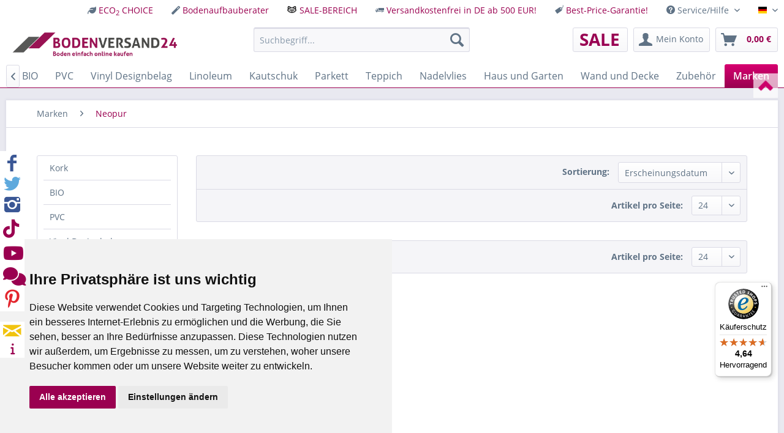

--- FILE ---
content_type: text/html; charset=UTF-8
request_url: https://www.bodenversand24.de/cat/index/sCategory/101719
body_size: 25945
content:
<!DOCTYPE html>
<html class="no-js" lang="de" itemscope="itemscope" itemtype="http://schema.org/WebPage">
<head>
<meta charset="utf-8"><script>window.dataLayer = window.dataLayer || [];</script><script>window.dataLayer.push({"ecommerce":{"currencyCode":"EUR","impressions":[]},"google_tag_params":{"ecomm_pagetype":"category","ecomm_prodid":[],"ecomm_category":"Neopur"}});</script><!-- WbmTagManager -->
<script>
(function(w,d,s,l,i){w[l]=w[l]||[];w[l].push({'gtm.start':new Date().getTime(),event:'gtm.js'});var f=d.getElementsByTagName(s)[0],j=d.createElement(s),dl=l!='dataLayer'?'&l='+l:'';j.async=true;j.src='https://www.googletagmanager.com/gtm.js?id='+i+dl;f.parentNode.insertBefore(j,f);})(window,document,'script','dataLayer','GTM-WHF3HX4');
</script>
<!-- End WbmTagManager -->
<script src="/js/jquery.min.js"></script>
<script type="text/javascript" src="https://www.bodenversand24.de/_raumdesigner/functions.js"></script>
<meta name="google-site-verification" content="ARPRJy2uAUQUV1I8QFvn3SxmdbFij6SVPjaQbjN4soE" />
<meta name="facebook-domain-verification" content="m0tfnr9hyevmrnes8c7223y1zd1mij" />
<meta name="raumdesigner_dekor" content="none" />
<meta name="google-site-verification" content="bEjkTbRILgAm3xyV14pxBvEI_J_31gx7A4Q6rx6YCMU" />
<meta name="author" content="" />
<meta name="robots" content="index,follow" />
<meta name="revisit-after" content="15 days" />
<meta name="keywords" content="" />
<meta name="description" content="" />
<meta name="p:domain_verify" content="8a57f335aaeb580177e901f4f349dd25"/>
<meta itemprop="copyrightHolder" content="Bodenversand24" />
<meta itemprop="copyrightYear" content="2014" />
<meta itemprop="isFamilyFriendly" content="True" />
<meta itemprop="image" content="https://www.bodenversand24.de/media/image/53/cd/e2/bv24-logo.png" />
<meta name="viewport" content="width=device-width, initial-scale=1.0, user-scalable=no">
<meta name="mobile-web-app-capable" content="yes">
<meta name="apple-mobile-web-app-title" content="Bodenversand24">
<meta name="apple-mobile-web-app-capable" content="yes">
<meta name="apple-mobile-web-app-status-bar-style" content="black">
<meta name="apple-mobile-web-app-status-bar-style" content="none">
<link rel="apple-touch-icon-precomposed" href="https://www.bodenversand24.de/media/image/ae/49/e2/Bodenversand24-Logo-Icon.png">
<link rel="shortcut icon" href="https://www.bodenversand24.de/media/image/ae/49/e2/Bodenversand24-Logo-Icon.png">
<meta name="msapplication-navbutton-color" content="" />
<meta name="application-name" content="Bodenversand24" />
<meta name="msapplication-starturl" content="https://www.bodenversand24.de/" />
<meta name="msapplication-window" content="width=1024;height=768" />
<meta name="msapplication-TileImage" content="https://www.bodenversand24.de/media/image/ae/49/e2/Bodenversand24-Logo-Icon.png">
<meta name="msapplication-TileColor" content="">
<meta name="theme-color" content="" />
<link rel="canonical" href="https://www.bodenversand24.de/marken/neopur/"/>
<title itemprop="name">Neopur | Marken | Bodenversand24</title>
<link href="/themes/Frontend/BVvierundzwanzig/frontend/_public/css/zusatz.css" media="all" rel="stylesheet" type="text/css" />
<link href="/web/cache/1768506263_c3c21393a0974873ab467b430ae99f2e.css" media="all" rel="stylesheet" type="text/css" />
<script src="/themes/Frontend/Responsive/frontend/_public/src/js/vendors/modernizr/modernizr.custom.35977.js"></script>
</head>
<body class="is--ctl-listing is--act-index" >
<div data-paypalUnifiedMetaDataContainer="true" data-paypalUnifiedRestoreOrderNumberUrl="https://www.bodenversand24.de/widgets/PaypalUnifiedOrderNumber/restoreOrderNumber" class="is--hidden">
</div>
<div class="page-wrap">
<noscript class="noscript-main">
<div class="alert is--warning">
<div class="alert--icon">
<i class="icon--element icon--warning"></i>
</div>
<div class="alert--content">
Um Bodenversand24 in vollem Umfang nutzen zu k&ouml;nnen, empfehlen wir Ihnen Javascript in Ihrem Browser zu aktiveren.
</div>
</div>
<!-- WbmTagManager (noscript) -->
<iframe src="https://www.googletagmanager.com/ns.html?id=GTM-WHF3HX4"
        height="0" width="0" style="display:none;visibility:hidden"></iframe>
<!-- End WbmTagManager (noscript) --></noscript>
<header class="header-main">
<script>
if(document.cookie.indexOf('xmashinweis=2025') != -1){
jQuery('#xmasinfo2020').hide();
}
else{
jQuery('#xmasinfo2020').show();
}
</script>
<div class="top-bar">
<div class="container block-group">
<nav class="top-bar--navigation block" role="menubar">
<div class="navigation--entry entry--link" style="float: left;" role="menuitem" aria-haspopup="false" data-drop-down-menu="false">
<i class="fa fa-leaf"></i> <a href="/eco2-choice/">ECO<sub>2</sub> CHOICE</a>
</div>
<div class="navigation--entry entry--link" style="float: left;" role="menuitem" aria-haspopup="false" data-drop-down-menu="false">
<i class="fa fa-magic"></i> <a href="/bodenberater">Bodenaufbauberater</a>
</div>
<div class="navigation--entry entry--link" style="float: left;" role="menuitem" aria-haspopup="false" data-drop-down-menu="false">
<a href="/sale/"><img src="/media/image/8e/07/26/waschbaereCWpIGF530E3k.png" style="height: 15px; float: left;position: relative; top: 4px; margin-right: 5px;" /> SALE-BEREICH</a>
</div>
<div class="navigation--entry entry--link" style="float: left;" role="menuitem">
<i class="icon--truck"></i> <a href="https://www.bodenversand24.de/versand-und-zahlungsbedingungen">Versandkostenfrei in DE ab 500 EUR!</a>
</div>
<div class="navigation--entry entry--link" style="float: left;" role="menuitem" aria-haspopup="false" data-drop-down-menu="false">
<i class="icon--tag"></i> <a href="https://www.bodenversand24.de/best-preis-garantie">Best-Price-Garantie!</a>
</div>
<div class="navigation--entry entry--compare is--hidden" role="menuitem" aria-haspopup="true" data-drop-down-menu="true">
    

</div>
<div class="navigation--entry entry--service has--drop-down" role="menuitem" aria-haspopup="true" data-drop-down-menu="true">
<i class="icon--service"></i> Service/Hilfe
    

</div>

            <div class="top-bar--language navigation--entry">
            
                                    <form method="post" class="language--form">
                        
                            <div class="field--select">
                                                                    <div class="language--flag de_DE">Deutsch</div>
                                                                
                                    <div class="select-field">
                                        <select name="__shop" class="language--select" data-auto-submit="true">
                                                                                            <option value="1" selected="selected">
                                                    Deutsch
                                                </option>
                                                                                            <option value="3" >
                                                    français
                                                </option>
                                                                                            <option value="6" >
                                                    Dutch
                                                </option>
                                                                                    </select>
                                    </div>
                                
                                <input type="hidden" name="__redirect" value="1">
                                
                            </div>
                        
                    </form>
                            
        </div>
    



    

</nav>
</div>
</div>
<div class="container header--navigation">
<div class="logo-main block-group" role="banner">
<div class="logo--shop block" name="oben" id="oben">
<a class="logo--link" href="https://www.bodenversand24.de/" title="Bodenversand24 - zur Startseite wechseln">
<picture>
<source srcset="https://www.bodenversand24.de/media/image/53/cd/e2/bv24-logo.png">
<img srcset="/media/image/bodenversand24-logo559bd99e8203d.png" alt="Bodenversand24 - zur Startseite wechseln" />
</picture>
</a>
</div>
<div class="logo--supportinfo block">
<strong>Fragen zu Ihrer Bestellung?</strong><br /><strong>0621-30735233</strong> <small>Täglich 8:00 bis 20:00 Uhr</small>
</div>
</div>
<nav class="shop--navigation block-group">
<ul class="navigation--list block-group" role="menubar">
<li class="navigation--entry entry--menu-left" role="menuitem">
<a class="entry--link entry--trigger btn is--icon-left" href="#offcanvas--left" data-offcanvas="true" data-offCanvasSelector=".sidebar-main">
<i class="icon--menu"></i> Menü
</a>
</li>
<div id="hereComesMyCustomTrustbadge">
</div>
<li class="navigation--entry entry--search" role="menuitem" data-search="true" aria-haspopup="true" data-minLength="4">
<a class="btn entry--link entry--trigger" href="#show-hide--search" title="Suche anzeigen / schließen">
<i class="icon--search"></i>
<span class="search--display">Suchen</span>
</a>
<form action="/search" method="get" class="main-search--form">
<input type="search" name="sSearch" class="main-search--field" autocomplete="off" autocapitalize="off" placeholder="Suchbegriff..." maxlength="30" />
<button type="submit" class="main-search--button">
<i class="icon--search"></i>
<span class="main-search--text">Suchen</span>
</button>
<div class="form--ajax-loader">&nbsp;</div>
</form>
<div class="main-search--results"></div>
</li>

	<li class="navigation--entry entry--notepad" role="menuitem" >
		<a href="/sale/" title="SALE!" class="btn" style="width: 90px;">
			<span style="color:#990052;font-size:2em;">SALE</span>
		</a>
	</li>




	<li class="navigation--entry entry--account" role="menuitem">
		
			<a href="https://www.bodenversand24.de/account" title="Mein Konto" class="btn is--icon-left entry--link account--link">
				<i class="icon--account"></i>
				<span class="account--display">
					Mein Konto
				</span>
			</a>
		
	</li>




	<li class="navigation--entry entry--cart" role="menuitem">
		<a class="btn is--icon-left cart--link" href="https://www.bodenversand24.de/checkout/cart" title="Warenkorb">
			<span class="cart--display">
									Warenkorb
							</span>

            <span class="badge is--primary is--minimal cart--quantity is--hidden">0</span>

			<i class="icon--basket"></i>

			<span class="cart--amount">
				0,00&nbsp;&euro;  
			</span>
		</a>
		<div class="ajax-loader">&nbsp;</div>
	</li>



</ul>
</nav>
<div class="container--ajax-cart" data-collapse-cart="true"></div>
</div>
</header>
<nav class="navigation-main">
<div class="container" data-menu-scroller="true" data-listSelector=".navigation--list.container" data-viewPortSelector=".navigation--list-wrapper">
<div class="navigation--list-wrapper">
<ul class="navigation--list container" role="menubar" itemscope="itemscope" itemtype="http://schema.org/SiteNavigationElement">
<li class="navigation--entry is--home" role="menuitem">
<a class="navigation--link is--first" href="https://www.bodenversand24.de/" title="Startseite" itemprop="url">
<i class="icon--house"></i>
</a>
</li>
<li class="navigation--entry" role="menuitem"><a class="navigation--link" href="https://www.bodenversand24.de/kork/" title="Kork" itemprop="url"><span itemprop="name">Kork</span></a></li><li class="navigation--entry" role="menuitem"><a class="navigation--link" href="https://www.bodenversand24.de/bio/" title="BIO" itemprop="url"><span itemprop="name">BIO</span></a></li><li class="navigation--entry" role="menuitem"><a class="navigation--link" href="https://www.bodenversand24.de/pvc/" title="PVC" itemprop="url"><span itemprop="name">PVC</span></a></li><li class="navigation--entry" role="menuitem"><a class="navigation--link" href="https://www.bodenversand24.de/vinyl-designbelag/" title="Vinyl Designbelag" itemprop="url"><span itemprop="name">Vinyl Designbelag</span></a></li><li class="navigation--entry" role="menuitem"><a class="navigation--link" href="https://www.bodenversand24.de/linoleum/" title="Linoleum" itemprop="url"><span itemprop="name">Linoleum</span></a></li><li class="navigation--entry" role="menuitem"><a class="navigation--link" href="https://www.bodenversand24.de/kautschuk/" title="Kautschuk" itemprop="url"><span itemprop="name">Kautschuk</span></a></li><li class="navigation--entry" role="menuitem"><a class="navigation--link" href="https://www.bodenversand24.de/parkett/" title="Parkett" itemprop="url"><span itemprop="name">Parkett</span></a></li><li class="navigation--entry" role="menuitem"><a class="navigation--link" href="https://www.bodenversand24.de/teppich/" title="Teppich" itemprop="url"><span itemprop="name">Teppich</span></a></li><li class="navigation--entry" role="menuitem"><a class="navigation--link" href="https://www.bodenversand24.de/nadelvlies/" title="Nadelvlies" itemprop="url"><span itemprop="name">Nadelvlies</span></a></li><li class="navigation--entry" role="menuitem"><a class="navigation--link" href="https://www.bodenversand24.de/haus-und-garten/" title="Haus und Garten" itemprop="url"><span itemprop="name">Haus und Garten</span></a></li><li class="navigation--entry" role="menuitem"><a class="navigation--link" href="https://www.bodenversand24.de/wand-und-decke/" title="Wand und Decke" itemprop="url"><span itemprop="name">Wand und Decke</span></a></li><li class="navigation--entry" role="menuitem"><a class="navigation--link" href="https://www.bodenversand24.de/zubehoer/" title="Zubehör" itemprop="url"><span itemprop="name">Zubehör</span></a></li><li class="navigation--entry is--active" role="menuitem"><a class="navigation--link is--active" href="https://www.bodenversand24.de/marken/" title="Marken" itemprop="url"><span itemprop="name">Marken</span></a></li>    </ul>
</div>
<div class="advanced-menu" data-advanced-menu="true" data-hoverDelay="250">
<div class="menu--container">
<div class="button-container">
<a href="https://www.bodenversand24.de/kork/" class="button--category" title="Zur Kategorie Kork">
<i class="icon--arrow-right"></i>
Zur Kategorie Kork
</a>
<span class="button--close">
<i class="icon--cross"></i>
</span>
</div>
<div class="content--wrapper has--content">
<ul class="menu--list menu--level-0 columns--4" style="width: 100%;">
<li class="menu--list-item item--level-0" style="width: 100%">
<a href="https://www.bodenversand24.de/kork/zum-kleben/" class="menu--list-item-link" title="zum Kleben">zum Kleben</a>
<ul class="menu--list menu--level-1 columns--4">
<li class="menu--list-item item--level-1">
<a href="https://www.bodenversand24.de/kork/zum-kleben/wicanders/" class="menu--list-item-link" title="Wicanders">Wicanders</a>
</li>
</ul>
</li>
<li class="menu--list-item item--level-0" style="width: 100%">
<a href="https://www.bodenversand24.de/kork/zum-klicken/" class="menu--list-item-link" title="zum Klicken">zum Klicken</a>
<ul class="menu--list menu--level-1 columns--4">
<li class="menu--list-item item--level-1">
<a href="https://www.bodenversand24.de/kork/zum-klicken/wicanders/" class="menu--list-item-link" title="Wicanders">Wicanders</a>
</li>
</ul>
</li>
</ul>
</div>
</div>
<div class="menu--container">
<div class="button-container">
<a href="https://www.bodenversand24.de/bio/" class="button--category" title="Zur Kategorie BIO">
<i class="icon--arrow-right"></i>
Zur Kategorie BIO
</a>
<span class="button--close">
<i class="icon--cross"></i>
</span>
</div>
<div class="content--wrapper has--content has--teaser">
<ul class="menu--list menu--level-0 columns--2" style="width: 50%;">
<li class="menu--list-item item--level-0" style="width: 100%">
<a href="https://www.bodenversand24.de/bio/zum-kleben/" class="menu--list-item-link" title="zum Kleben">zum Kleben</a>
<ul class="menu--list menu--level-1 columns--2">
<li class="menu--list-item item--level-1">
<a href="https://www.bodenversand24.de/bio/zum-kleben/forbo/" class="menu--list-item-link" title="Forbo">Forbo</a>
</li>
<li class="menu--list-item item--level-1">
<a href="https://www.bodenversand24.de/bio/zum-kleben/project-floors/" class="menu--list-item-link" title="Project Floors">Project Floors</a>
</li>
<li class="menu--list-item item--level-1">
<a href="https://www.bodenversand24.de/bio/zum-kleben/wineo/" class="menu--list-item-link" title="Wineo">Wineo</a>
</li>
</ul>
</li>
<li class="menu--list-item item--level-0" style="width: 100%">
<a href="https://www.bodenversand24.de/bio/zum-klicken/" class="menu--list-item-link" title="zum Klicken">zum Klicken</a>
<ul class="menu--list menu--level-1 columns--2">
<li class="menu--list-item item--level-1">
<a href="https://www.bodenversand24.de/bio/zum-klicken/brilliands-flooring/" class="menu--list-item-link" title="Brilliands flooring">Brilliands flooring</a>
</li>
<li class="menu--list-item item--level-1">
<a href="https://www.bodenversand24.de/bio/zum-klicken/forbo/" class="menu--list-item-link" title="Forbo">Forbo</a>
</li>
<li class="menu--list-item item--level-1">
<a href="https://www.bodenversand24.de/bio/zum-klicken/hwz-international/" class="menu--list-item-link" title="HWZ International">HWZ International</a>
</li>
<li class="menu--list-item item--level-1">
<a href="https://www.bodenversand24.de/bio/zum-klicken/wineo/" class="menu--list-item-link" title="Wineo">Wineo</a>
</li>
</ul>
</li>
</ul>
<div class="menu--delimiter" style="right: 50%;"></div>
<div class="menu--teaser" style="width: 50%;">
<div class="teaser--headline">BIO Bodenbelag kaufen bei Bodenversand24</div>
<div class="teaser--text">
Nicht nur im Lebensmittelbereich spielt biologischer Anbau eine wichtige Rolle. Auch im Wohn- und Objektbereich gewinnt Bioboden immer mehr an Bedeutung. Bioboden wird aus nachwachsenden Roh- und natürlichen Füllstoffen hergestellt. Seine...
<a class="teaser--text-link" href="https://www.bodenversand24.de/bio/" title="mehr erfahren">
mehr erfahren
</a>
</div>
</div>
</div>
</div>
<div class="menu--container">
<div class="button-container">
<a href="https://www.bodenversand24.de/pvc/" class="button--category" title="Zur Kategorie PVC">
<i class="icon--arrow-right"></i>
Zur Kategorie PVC
</a>
<span class="button--close">
<i class="icon--cross"></i>
</span>
</div>
<div class="content--wrapper has--content has--teaser">
<ul class="menu--list menu--level-0 columns--2" style="width: 50%;">
<li class="menu--list-item item--level-0" style="width: 100%">
<a href="https://www.bodenversand24.de/pvc/zum-kleben/" class="menu--list-item-link" title="zum Kleben ">zum Kleben </a>
<ul class="menu--list menu--level-1 columns--2">
<li class="menu--list-item item--level-1">
<a href="https://www.bodenversand24.de/pvc/zum-kleben/forbo/" class="menu--list-item-link" title="Forbo">Forbo</a>
</li>
<li class="menu--list-item item--level-1">
<a href="https://www.bodenversand24.de/pvc/zum-kleben/gerflor/" class="menu--list-item-link" title="Gerflor">Gerflor</a>
</li>
</ul>
</li>
<li class="menu--list-item item--level-0" style="width: 100%">
<a href="https://www.bodenversand24.de/pvc/lose-verlegung/" class="menu--list-item-link" title="lose Verlegung ">lose Verlegung </a>
<ul class="menu--list menu--level-1 columns--2">
<li class="menu--list-item item--level-1">
<a href="https://www.bodenversand24.de/pvc/lose-verlegung/gerflor-objekt/" class="menu--list-item-link" title="Gerflor Objekt">Gerflor Objekt</a>
</li>
<li class="menu--list-item item--level-1">
<a href="https://www.bodenversand24.de/pvc/lose-verlegung/forbo/" class="menu--list-item-link" title="Forbo">Forbo</a>
</li>
<li class="menu--list-item item--level-1">
<a href="https://www.bodenversand24.de/pvc/lose-verlegung/gerflor/" class="menu--list-item-link" title="Gerflor">Gerflor</a>
</li>
</ul>
</li>
</ul>
<div class="menu--delimiter" style="right: 50%;"></div>
<div class="menu--teaser" style="width: 50%;">
<div class="teaser--headline">PVC-Boden oder Homogenes Vinyl online kaufen</div>
<div class="teaser--text">
Bodenversand bietet mit Forbo, Gerflor, DLW Gerflor, DLW Flooring, hochwertige Bodenbeläge in Bahnen und Fliesen für alle Einsatzbereiche. Homogenes Vinyl auch PVC genannt wird wegen seiner Robustheit, seiner unproblematischen Verlegung,...
<a class="teaser--text-link" href="https://www.bodenversand24.de/pvc/" title="mehr erfahren">
mehr erfahren
</a>
</div>
</div>
</div>
</div>
<div class="menu--container">
<div class="button-container">
<a href="https://www.bodenversand24.de/vinyl-designbelag/" class="button--category" title="Zur Kategorie Vinyl Designbelag">
<i class="icon--arrow-right"></i>
Zur Kategorie Vinyl Designbelag
</a>
<span class="button--close">
<i class="icon--cross"></i>
</span>
</div>
<div class="content--wrapper has--content has--teaser">
<ul class="menu--list menu--level-0 columns--2" style="width: 50%;">
<li class="menu--list-item item--level-0" style="width: 100%">
<a href="https://www.bodenversand24.de/vinyl-designbelag/zum-kleben/" class="menu--list-item-link" title="zum Kleben">zum Kleben</a>
<ul class="menu--list menu--level-1 columns--2">
<li class="menu--list-item item--level-1">
<a href="https://www.bodenversand24.de/vinyl-designbelag/zum-kleben/brilliands-flooring/" class="menu--list-item-link" title="Brilliands flooring">Brilliands flooring</a>
</li>
<li class="menu--list-item item--level-1">
<a href="https://www.bodenversand24.de/vinyl-designbelag/zum-kleben/dlw-flooring/" class="menu--list-item-link" title="DLW Flooring">DLW Flooring</a>
</li>
<li class="menu--list-item item--level-1">
<a href="https://www.bodenversand24.de/vinyl-designbelag/zum-kleben/forbo/" class="menu--list-item-link" title="Forbo">Forbo</a>
</li>
<li class="menu--list-item item--level-1">
<a href="https://www.bodenversand24.de/vinyl-designbelag/zum-kleben/gerflor/" class="menu--list-item-link" title="Gerflor">Gerflor</a>
</li>
<li class="menu--list-item item--level-1">
<a href="https://www.bodenversand24.de/vinyl-designbelag/zum-kleben/gunreben/" class="menu--list-item-link" title="Gunreben">Gunreben</a>
</li>
<li class="menu--list-item item--level-1">
<a href="https://www.bodenversand24.de/vinyl-designbelag/zum-kleben/hwz-international/" class="menu--list-item-link" title="HWZ International">HWZ International</a>
</li>
<li class="menu--list-item item--level-1">
<a href="https://www.bodenversand24.de/vinyl-designbelag/zum-kleben/ipc-internationales-parkett-centrum/" class="menu--list-item-link" title="IPC - Internationales Parkett-Centrum">IPC - Internationales Parkett-Centrum</a>
</li>
<li class="menu--list-item item--level-1">
<a href="https://www.bodenversand24.de/vinyl-designbelag/zum-kleben/kalina-floor/" class="menu--list-item-link" title="Kalina Floor">Kalina Floor</a>
</li>
<li class="menu--list-item item--level-1">
<a href="https://www.bodenversand24.de/vinyl-designbelag/zum-kleben/lamett/" class="menu--list-item-link" title="Lamett">Lamett</a>
</li>
<li class="menu--list-item item--level-1">
<a href="https://www.bodenversand24.de/vinyl-designbelag/zum-kleben/mefo-floor/" class="menu--list-item-link" title="MEFO FLOOR">MEFO FLOOR</a>
</li>
<li class="menu--list-item item--level-1">
<a href="https://www.bodenversand24.de/vinyl-designbelag/zum-kleben/objectflor/" class="menu--list-item-link" title="Objectflor">Objectflor</a>
</li>
<li class="menu--list-item item--level-1">
<a href="https://www.bodenversand24.de/vinyl-designbelag/zum-kleben/parador/" class="menu--list-item-link" title="Parador">Parador</a>
</li>
<li class="menu--list-item item--level-1">
<a href="https://www.bodenversand24.de/vinyl-designbelag/zum-kleben/project-floors/" class="menu--list-item-link" title="Project Floors">Project Floors</a>
</li>
<li class="menu--list-item item--level-1">
<a href="https://www.bodenversand24.de/vinyl-designbelag/zum-kleben/tarkett/" class="menu--list-item-link" title="Tarkett">Tarkett</a>
</li>
<li class="menu--list-item item--level-1">
<a href="https://www.bodenversand24.de/vinyl-designbelag/zum-kleben/vivafloors/" class="menu--list-item-link" title="vivafloors">vivafloors</a>
</li>
<li class="menu--list-item item--level-1">
<a href="https://www.bodenversand24.de/vinyl-designbelag/zum-kleben/wicanders/" class="menu--list-item-link" title="Wicanders">Wicanders</a>
</li>
<li class="menu--list-item item--level-1">
<a href="https://www.bodenversand24.de/vinyl-designbelag/zum-kleben/wineo/" class="menu--list-item-link" title="Wineo">Wineo</a>
</li>
</ul>
</li>
<li class="menu--list-item item--level-0" style="width: 100%">
<a href="https://www.bodenversand24.de/vinyl-designbelag/zum-klicken/" class="menu--list-item-link" title="zum Klicken">zum Klicken</a>
<ul class="menu--list menu--level-1 columns--2">
<li class="menu--list-item item--level-1">
<a href="https://www.bodenversand24.de/vinyl-designbelag/zum-klicken/brilliands-flooring/" class="menu--list-item-link" title="Brilliands flooring">Brilliands flooring</a>
</li>
<li class="menu--list-item item--level-1">
<a href="https://www.bodenversand24.de/vinyl-designbelag/zum-klicken/coretec-us-floors/" class="menu--list-item-link" title="COREtec® (US Floors)">COREtec® (US Floors)</a>
</li>
<li class="menu--list-item item--level-1">
<a href="https://www.bodenversand24.de/cat/index/sCategory/101982" class="menu--list-item-link" title="Check ">Check </a>
</li>
<li class="menu--list-item item--level-1">
<a href="https://www.bodenversand24.de/vinyl-designbelag/zum-klicken/forbo/" class="menu--list-item-link" title="Forbo">Forbo</a>
</li>
<li class="menu--list-item item--level-1">
<a href="https://www.bodenversand24.de/vinyl-designbelag/zum-klicken/gerflor/" class="menu--list-item-link" title="Gerflor">Gerflor</a>
</li>
<li class="menu--list-item item--level-1">
<a href="https://www.bodenversand24.de/vinyl-designbelag/zum-klicken/gunreben/" class="menu--list-item-link" title="Gunreben">Gunreben</a>
</li>
<li class="menu--list-item item--level-1">
<a href="https://www.bodenversand24.de/vinyl-designbelag/zum-klicken/hwz-international/" class="menu--list-item-link" title="HWZ International">HWZ International</a>
</li>
<li class="menu--list-item item--level-1">
<a href="https://www.bodenversand24.de/vinyl-designbelag/zum-klicken/ipc-internationales-parkett-centrum/" class="menu--list-item-link" title="IPC - Internationales Parkett-Centrum">IPC - Internationales Parkett-Centrum</a>
</li>
<li class="menu--list-item item--level-1">
<a href="https://www.bodenversand24.de/vinyl-designbelag/zum-klicken/kalina-floor/" class="menu--list-item-link" title="Kalina Floor">Kalina Floor</a>
</li>
<li class="menu--list-item item--level-1">
<a href="https://www.bodenversand24.de/vinyl-designbelag/zum-klicken/lamett/" class="menu--list-item-link" title="Lamett">Lamett</a>
</li>
<li class="menu--list-item item--level-1">
<a href="https://www.bodenversand24.de/vinyl-designbelag/zum-klicken/mefo-floor/" class="menu--list-item-link" title="MEFO FLOOR">MEFO FLOOR</a>
</li>
<li class="menu--list-item item--level-1">
<a href="https://www.bodenversand24.de/vinyl-designbelag/zum-klicken/objectflor/" class="menu--list-item-link" title="Objectflor">Objectflor</a>
</li>
<li class="menu--list-item item--level-1">
<a href="https://www.bodenversand24.de/vinyl-designbelag/zum-klicken/project-floors/" class="menu--list-item-link" title="Project Floors">Project Floors</a>
</li>
<li class="menu--list-item item--level-1">
<a href="https://www.bodenversand24.de/vinyl-designbelag/zum-klicken/tajima/" class="menu--list-item-link" title="Tajima">Tajima</a>
</li>
<li class="menu--list-item item--level-1">
<a href="https://www.bodenversand24.de/vinyl-designbelag/zum-klicken/tarkett/" class="menu--list-item-link" title="Tarkett">Tarkett</a>
</li>
<li class="menu--list-item item--level-1">
<a href="https://www.bodenversand24.de/vinyl-designbelag/zum-klicken/vivafloors/" class="menu--list-item-link" title="vivafloors">vivafloors</a>
</li>
<li class="menu--list-item item--level-1">
<a href="https://www.bodenversand24.de/vinyl-designbelag/zum-klicken/wicanders/" class="menu--list-item-link" title="Wicanders">Wicanders</a>
</li>
<li class="menu--list-item item--level-1">
<a href="https://www.bodenversand24.de/vinyl-designbelag/zum-klicken/wineo/" class="menu--list-item-link" title="Wineo">Wineo</a>
</li>
</ul>
</li>
<li class="menu--list-item item--level-0" style="width: 100%">
<a href="https://www.bodenversand24.de/vinyl-designbelag/lose-verlegung/" class="menu--list-item-link" title="lose Verlegung">lose Verlegung</a>
<ul class="menu--list menu--level-1 columns--2">
<li class="menu--list-item item--level-1">
<a href="https://www.bodenversand24.de/vinyl-designbelag/lose-verlegung/forbo/" class="menu--list-item-link" title="Forbo">Forbo</a>
</li>
<li class="menu--list-item item--level-1">
<a href="https://www.bodenversand24.de/vinyl-designbelag/lose-verlegung/gerflor/" class="menu--list-item-link" title="Gerflor">Gerflor</a>
</li>
<li class="menu--list-item item--level-1">
<a href="https://www.bodenversand24.de/vinyl-designbelag/lose-verlegung/objectflor/" class="menu--list-item-link" title="Objectflor">Objectflor</a>
</li>
<li class="menu--list-item item--level-1">
<a href="https://www.bodenversand24.de/vinyl-designbelag/lose-verlegung/project-floors/" class="menu--list-item-link" title="Project Floors">Project Floors</a>
</li>
<li class="menu--list-item item--level-1">
<a href="https://www.bodenversand24.de/vinyl-designbelag/lose-verlegung/tajima/" class="menu--list-item-link" title="Tajima">Tajima</a>
</li>
<li class="menu--list-item item--level-1">
<a href="https://www.bodenversand24.de/vinyl-designbelag/lose-verlegung/tarkett/" class="menu--list-item-link" title="Tarkett">Tarkett</a>
</li>
</ul>
</li>
<li class="menu--list-item item--level-0" style="width: 100%">
<a href="https://www.bodenversand24.de/vinyl-designbelag/selbstklebend/" class="menu--list-item-link" title="selbstklebend">selbstklebend</a>
<ul class="menu--list menu--level-1 columns--2">
<li class="menu--list-item item--level-1">
<a href="https://www.bodenversand24.de/vinyl-designbelag/selbstklebend/gerflor/" class="menu--list-item-link" title="Gerflor">Gerflor</a>
</li>
</ul>
</li>
</ul>
<div class="menu--delimiter" style="right: 50%;"></div>
<div class="menu--teaser" style="width: 50%;">
<div class="teaser--headline">PVC Vinyl Bodenbelag kaufen bei Bodenversand24</div>
<div class="teaser--text">
Es ist nichts Neues, dass PVC/Vinyl Fussbodenbeläge bei Bodenversand24 am meisten angefragt werden. Und das nicht ohne Grund! Vergleichsweise mit anderen Fußbodenbelägen weist er nicht nur alle nötigen Eigenschaften auf, sondern überzeugt auch in...
<a class="teaser--text-link" href="https://www.bodenversand24.de/vinyl-designbelag/" title="mehr erfahren">
mehr erfahren
</a>
</div>
</div>
</div>
</div>
<div class="menu--container">
<div class="button-container">
<a href="https://www.bodenversand24.de/linoleum/" class="button--category" title="Zur Kategorie Linoleum">
<i class="icon--arrow-right"></i>
Zur Kategorie Linoleum
</a>
<span class="button--close">
<i class="icon--cross"></i>
</span>
</div>
<div class="content--wrapper has--content has--teaser">
<ul class="menu--list menu--level-0 columns--2" style="width: 50%;">
<li class="menu--list-item item--level-0" style="width: 100%">
<a href="https://www.bodenversand24.de/linoleum/zum-kleben/" class="menu--list-item-link" title="Zum Kleben">Zum Kleben</a>
<ul class="menu--list menu--level-1 columns--2">
<li class="menu--list-item item--level-1">
<a href="https://www.bodenversand24.de/linoleum/zum-kleben/dlw-flooring/" class="menu--list-item-link" title="DLW Flooring">DLW Flooring</a>
</li>
<li class="menu--list-item item--level-1">
<a href="https://www.bodenversand24.de/linoleum/zum-kleben/forbo/" class="menu--list-item-link" title="Forbo">Forbo</a>
</li>
<li class="menu--list-item item--level-1">
<a href="https://www.bodenversand24.de/linoleum/zum-kleben/tarkett/" class="menu--list-item-link" title="Tarkett">Tarkett</a>
</li>
</ul>
</li>
<li class="menu--list-item item--level-0" style="width: 100%">
<a href="https://www.bodenversand24.de/linoleum/zum-klicken/" class="menu--list-item-link" title="Zum Klicken">Zum Klicken</a>
<ul class="menu--list menu--level-1 columns--2">
<li class="menu--list-item item--level-1">
<a href="https://www.bodenversand24.de/linoleum/zum-klicken/forbo/" class="menu--list-item-link" title="Forbo">Forbo</a>
</li>
</ul>
</li>
<li class="menu--list-item item--level-0" style="width: 100%">
<a href="https://www.bodenversand24.de/linoleum/lose-verlegung/" class="menu--list-item-link" title="lose Verlegung">lose Verlegung</a>
</li>
<li class="menu--list-item item--level-0" style="width: 100%">
<a href="https://www.bodenversand24.de/linoleum/moebellinoleum/" class="menu--list-item-link" title="Möbellinoleum">Möbellinoleum</a>
<ul class="menu--list menu--level-1 columns--2">
<li class="menu--list-item item--level-1">
<a href="https://www.bodenversand24.de/linoleum/moebellinoleum/forbo/" class="menu--list-item-link" title="Forbo">Forbo</a>
</li>
</ul>
</li>
</ul>
<div class="menu--delimiter" style="right: 50%;"></div>
<div class="menu--teaser" style="width: 50%;">
<div class="teaser--headline">Linoleum natürliche Bodenbeläge | elastisch, natürlich</div>
<div class="teaser--text">
Linoleum ist der beliebteste Bodenbelag in Sachen Natur. Durch Vorteile wie z.B. Umweltfreundlichkeit, einfache Reinigung und Pflege, Strapazierfähigkeit und Nachhaltigkeit ist er für fast alle Einsatzbereiche geeignet. Vor allem bekannt sind...
<a class="teaser--text-link" href="https://www.bodenversand24.de/linoleum/" title="mehr erfahren">
mehr erfahren
</a>
</div>
</div>
</div>
</div>
<div class="menu--container">
<div class="button-container">
<a href="https://www.bodenversand24.de/kautschuk/" class="button--category" title="Zur Kategorie Kautschuk">
<i class="icon--arrow-right"></i>
Zur Kategorie Kautschuk
</a>
<span class="button--close">
<i class="icon--cross"></i>
</span>
</div>
<div class="content--wrapper has--content has--teaser">
<ul class="menu--list menu--level-0 columns--2" style="width: 50%;">
<li class="menu--list-item item--level-0" style="width: 100%">
<a href="https://www.bodenversand24.de/kautschuk/nora/" class="menu--list-item-link" title="NORA">NORA</a>
<ul class="menu--list menu--level-1 columns--2">
<li class="menu--list-item item--level-1">
<a href="https://www.bodenversand24.de/kautschuk/nora/noraplan-sentica-2-0-mm/" class="menu--list-item-link" title="noraplan sentica 2,0 mm">noraplan sentica 2,0 mm</a>
</li>
<li class="menu--list-item item--level-1">
<a href="https://www.bodenversand24.de/kautschuk/nora/noraplan-stone-2-0-mm/" class="menu--list-item-link" title="noraplan stone 2,0 mm">noraplan stone 2,0 mm</a>
</li>
<li class="menu--list-item item--level-1">
<a href="https://www.bodenversand24.de/kautschuk/nora/noraplan-uni-2-0-mm/" class="menu--list-item-link" title="noraplan uni 2,0 mm">noraplan uni 2,0 mm</a>
</li>
<li class="menu--list-item item--level-1">
<a href="https://www.bodenversand24.de/kautschuk/nora/noraplan-ultra-grip-2-0-mm/" class="menu--list-item-link" title="noraplan ultra grip 2,0 mm">noraplan ultra grip 2,0 mm</a>
</li>
</ul>
</li>
</ul>
<div class="menu--delimiter" style="right: 50%;"></div>
<div class="menu--teaser" style="width: 50%;">
<div class="teaser--headline">Kautschuk Bodenbelag | der Spezialist für die Industrie</div>
<div class="teaser--text">
Kautschuk Bodenbeläge bzw. Gummi Beläge bestehen aus Synthesekautschuk und Naturkautschuk. Für besonders starke Beanspruchung geeignet und deswegen optimal für den Einsatz im Industriebereich, z.B. Fabrik oder Autowerkstatt. Es gibt Ihn in...
<a class="teaser--text-link" href="https://www.bodenversand24.de/kautschuk/" title="mehr erfahren">
mehr erfahren
</a>
</div>
</div>
</div>
</div>
<div class="menu--container">
<div class="button-container">
<a href="https://www.bodenversand24.de/parkett/" class="button--category" title="Zur Kategorie Parkett">
<i class="icon--arrow-right"></i>
Zur Kategorie Parkett
</a>
<span class="button--close">
<i class="icon--cross"></i>
</span>
</div>
<div class="content--wrapper has--content has--teaser">
<ul class="menu--list menu--level-0 columns--2" style="width: 50%;">
<li class="menu--list-item item--level-0" style="width: 100%">
<a href="https://www.bodenversand24.de/parkett/zum-kleben/" class="menu--list-item-link" title="zum Kleben">zum Kleben</a>
<ul class="menu--list menu--level-1 columns--2">
<li class="menu--list-item item--level-1">
<a href="https://www.bodenversand24.de/parkett/zum-kleben/brilliands-flooring/" class="menu--list-item-link" title="Brilliands flooring">Brilliands flooring</a>
</li>
<li class="menu--list-item item--level-1">
<a href="https://www.bodenversand24.de/parkett/zum-kleben/gunreben/" class="menu--list-item-link" title="Gunreben ">Gunreben </a>
</li>
<li class="menu--list-item item--level-1">
<a href="https://www.bodenversand24.de/parkett/zum-kleben/lamett/" class="menu--list-item-link" title="Lamett">Lamett</a>
</li>
<li class="menu--list-item item--level-1">
<a href="https://www.bodenversand24.de/parkett/zum-kleben/mefo-floor/" class="menu--list-item-link" title="MEFO FLOOR">MEFO FLOOR</a>
</li>
<li class="menu--list-item item--level-1">
<a href="https://www.bodenversand24.de/parkett/zum-kleben/wicanders/" class="menu--list-item-link" title="Wicanders ">Wicanders </a>
</li>
</ul>
</li>
<li class="menu--list-item item--level-0" style="width: 100%">
<a href="https://www.bodenversand24.de/parkett/zum-klicken/" class="menu--list-item-link" title="zum Klicken">zum Klicken</a>
<ul class="menu--list menu--level-1 columns--2">
<li class="menu--list-item item--level-1">
<a href="https://www.bodenversand24.de/parkett/zum-klicken/brilliands-flooring/" class="menu--list-item-link" title="Brilliands flooring">Brilliands flooring</a>
</li>
<li class="menu--list-item item--level-1">
<a href="https://www.bodenversand24.de/parkett/zum-klicken/gunreben/" class="menu--list-item-link" title="Gunreben">Gunreben</a>
</li>
<li class="menu--list-item item--level-1">
<a href="https://www.bodenversand24.de/parkett/zum-klicken/lamett/" class="menu--list-item-link" title="Lamett">Lamett</a>
</li>
<li class="menu--list-item item--level-1">
<a href="https://www.bodenversand24.de/parkett/zum-klicken/mefo-floor/" class="menu--list-item-link" title="MEFO FLOOR ">MEFO FLOOR </a>
</li>
<li class="menu--list-item item--level-1">
<a href="https://www.bodenversand24.de/parkett/zum-klicken/wicanders/" class="menu--list-item-link" title="Wicanders">Wicanders</a>
</li>
</ul>
</li>
<li class="menu--list-item item--level-0" style="width: 100%">
<a href="https://www.bodenversand24.de/parkett/zum-sanieren/" class="menu--list-item-link" title="zum Sanieren">zum Sanieren</a>
<ul class="menu--list menu--level-1 columns--2">
<li class="menu--list-item item--level-1">
<a href="https://www.bodenversand24.de/parkett/zum-sanieren/parkettlack/" class="menu--list-item-link" title="Parkettlack">Parkettlack</a>
</li>
<li class="menu--list-item item--level-1">
<a href="https://www.bodenversand24.de/parkett/zum-sanieren/parkettoel/" class="menu--list-item-link" title="Parkettöl">Parkettöl</a>
</li>
<li class="menu--list-item item--level-1">
<a href="https://www.bodenversand24.de/parkett/zum-sanieren/pflegemittel/" class="menu--list-item-link" title="Pflegemittel">Pflegemittel</a>
</li>
<li class="menu--list-item item--level-1">
<a href="https://www.bodenversand24.de/parkett/zum-sanieren/fugenkitt/" class="menu--list-item-link" title="Fugenkitt">Fugenkitt</a>
</li>
</ul>
</li>
</ul>
<div class="menu--delimiter" style="right: 50%;"></div>
<div class="menu--teaser" style="width: 50%;">
<div class="teaser--headline">Parkett Bodenbeläge | authentisch und echt</div>
<div class="teaser--text">
Parkett Bodenbeläge sind im Gegensatz zu Laminat aus echtem Holz gefertigt. Es gibt Ihn in verschiedenen Arten bei Bodenversand24: Einschichtparkett und Mehrschichtparkett. Zum Einschichtparkett gehören Stabparkett, Mosaikparkett und...
<a class="teaser--text-link" href="https://www.bodenversand24.de/parkett/" title="mehr erfahren">
mehr erfahren
</a>
</div>
</div>
</div>
</div>
<div class="menu--container">
<div class="button-container">
<a href="https://www.bodenversand24.de/teppich/" class="button--category" title="Zur Kategorie Teppich">
<i class="icon--arrow-right"></i>
Zur Kategorie Teppich
</a>
<span class="button--close">
<i class="icon--cross"></i>
</span>
</div>
<div class="content--wrapper has--content has--teaser">
<ul class="menu--list menu--level-0 columns--2" style="width: 50%;">
<li class="menu--list-item item--level-0" style="width: 100%">
<a href="https://www.bodenversand24.de/teppich/anker/" class="menu--list-item-link" title="Anker">Anker</a>
<ul class="menu--list menu--level-1 columns--2">
<li class="menu--list-item item--level-1">
<a href="https://www.bodenversand24.de/teppich/anker/bahnenware/" class="menu--list-item-link" title="Bahnenware">Bahnenware</a>
</li>
<li class="menu--list-item item--level-1">
<a href="https://www.bodenversand24.de/teppich/anker/fliesenware/" class="menu--list-item-link" title="Fliesenware">Fliesenware</a>
</li>
</ul>
</li>
<li class="menu--list-item item--level-0" style="width: 100%">
<a href="https://www.bodenversand24.de/teppich/bentzon/" class="menu--list-item-link" title="Bentzon">Bentzon</a>
<ul class="menu--list menu--level-1 columns--2">
<li class="menu--list-item item--level-1">
<a href="https://www.bodenversand24.de/teppich/bentzon/wohnen/" class="menu--list-item-link" title="Wohnen">Wohnen</a>
</li>
</ul>
</li>
<li class="menu--list-item item--level-0" style="width: 100%">
<a href="https://www.bodenversand24.de/teppich/fabromont/" class="menu--list-item-link" title="Fabromont">Fabromont</a>
<ul class="menu--list menu--level-1 columns--2">
<li class="menu--list-item item--level-1">
<a href="https://www.bodenversand24.de/teppich/fabromont/kugelgarn/" class="menu--list-item-link" title="Kugelgarn">Kugelgarn</a>
</li>
<li class="menu--list-item item--level-1">
<a href="https://www.bodenversand24.de/teppich/fabromont/kugelvlies/" class="menu--list-item-link" title="Kugelvlies">Kugelvlies</a>
</li>
</ul>
</li>
<li class="menu--list-item item--level-0" style="width: 100%">
<a href="https://www.bodenversand24.de/teppich/fletco/" class="menu--list-item-link" title="Fletco">Fletco</a>
<ul class="menu--list menu--level-1 columns--2">
<li class="menu--list-item item--level-1">
<a href="https://www.bodenversand24.de/teppich/fletco/teppiche/" class="menu--list-item-link" title="Teppiche">Teppiche</a>
</li>
<li class="menu--list-item item--level-1">
<a href="https://www.bodenversand24.de/teppich/fletco/teppichboden/" class="menu--list-item-link" title="Teppichboden ">Teppichboden </a>
</li>
<li class="menu--list-item item--level-1">
<a href="https://www.bodenversand24.de/teppich/fletco/teppichfliesen/" class="menu--list-item-link" title="Teppichfliesen">Teppichfliesen</a>
</li>
</ul>
</li>
<li class="menu--list-item item--level-0" style="width: 100%">
<a href="https://www.bodenversand24.de/teppich/forbo/" class="menu--list-item-link" title="Forbo">Forbo</a>
<ul class="menu--list menu--level-1 columns--2">
<li class="menu--list-item item--level-1">
<a href="https://www.bodenversand24.de/teppich/forbo/flotex/" class="menu--list-item-link" title="Flotex ">Flotex </a>
</li>
<li class="menu--list-item item--level-1">
<a href="https://www.bodenversand24.de/teppich/forbo/flotex-sottsass/" class="menu--list-item-link" title="Flotex Sottsass">Flotex Sottsass</a>
</li>
<li class="menu--list-item item--level-1">
<a href="https://www.bodenversand24.de/teppich/forbo/tessera/" class="menu--list-item-link" title="Tessera">Tessera</a>
</li>
<li class="menu--list-item item--level-1">
<a href="https://www.bodenversand24.de/teppich/forbo/lose-verlegung/" class="menu--list-item-link" title="lose Verlegung">lose Verlegung</a>
</li>
</ul>
</li>
<li class="menu--list-item item--level-0" style="width: 100%">
<a href="https://www.bodenversand24.de/teppich/maverick/" class="menu--list-item-link" title="Maverick">Maverick</a>
<ul class="menu--list menu--level-1 columns--2">
<li class="menu--list-item item--level-1">
<a href="https://www.bodenversand24.de/teppich/maverick/medusa/" class="menu--list-item-link" title="Medusa">Medusa</a>
</li>
<li class="menu--list-item item--level-1">
<a href="https://www.bodenversand24.de/teppich/maverick/mambo/" class="menu--list-item-link" title="Mambo">Mambo</a>
</li>
<li class="menu--list-item item--level-1">
<a href="https://www.bodenversand24.de/teppich/maverick/mantra/" class="menu--list-item-link" title="Mantra ">Mantra </a>
</li>
<li class="menu--list-item item--level-1">
<a href="https://www.bodenversand24.de/teppich/maverick/marvel/" class="menu--list-item-link" title="Marvel">Marvel</a>
</li>
<li class="menu--list-item item--level-1">
<a href="https://www.bodenversand24.de/teppich/maverick/matrix/" class="menu--list-item-link" title="Matrix">Matrix</a>
</li>
<li class="menu--list-item item--level-1">
<a href="https://www.bodenversand24.de/teppich/maverick/maxima/" class="menu--list-item-link" title="Maxima ">Maxima </a>
</li>
</ul>
</li>
<li class="menu--list-item item--level-0" style="width: 100%">
<a href="https://www.bodenversand24.de/teppich/nordpfeil/" class="menu--list-item-link" title="Nordpfeil">Nordpfeil</a>
<ul class="menu--list menu--level-1 columns--2">
<li class="menu--list-item item--level-1">
<a href="https://www.bodenversand24.de/teppich/nordpfeil/makani/" class="menu--list-item-link" title="Makani">Makani</a>
</li>
</ul>
</li>
<li class="menu--list-item item--level-0" style="width: 100%">
<a href="https://www.bodenversand24.de/teppich/object-carpet/" class="menu--list-item-link" title="Object Carpet">Object Carpet</a>
<ul class="menu--list menu--level-1 columns--2">
<li class="menu--list-item item--level-1">
<a href="https://www.bodenversand24.de/teppich/object-carpet/bahnenware/" class="menu--list-item-link" title="Bahnenware">Bahnenware</a>
</li>
<li class="menu--list-item item--level-1">
<a href="https://www.bodenversand24.de/teppich/object-carpet/fliesenware/" class="menu--list-item-link" title="Fliesenware">Fliesenware</a>
</li>
</ul>
</li>
<li class="menu--list-item item--level-0" style="width: 100%">
<a href="https://www.bodenversand24.de/teppich/tretford/" class="menu--list-item-link" title="Tretford">Tretford</a>
<ul class="menu--list menu--level-1 columns--2">
<li class="menu--list-item item--level-1">
<a href="https://www.bodenversand24.de/teppich/tretford/teppichboeden/" class="menu--list-item-link" title="Teppichböden">Teppichböden</a>
</li>
<li class="menu--list-item item--level-1">
<a href="https://www.bodenversand24.de/teppich/tretford/teppichfliesen/" class="menu--list-item-link" title="Teppichfliesen">Teppichfliesen</a>
</li>
</ul>
</li>
</ul>
<div class="menu--delimiter" style="right: 50%;"></div>
<div class="menu--teaser" style="width: 50%;">
<div class="teaser--headline">Teppich Bodenbeläge | angenehm und dekorativ </div>
<div class="teaser--text">
Teppich Bodenbeläge bei Bodenversand24 gibt es in drei verschiedenen Varianten: Teppiche, Teppichböden und Teppichfliesen. Ausgewählt werden diese nach dem Einsatzbereich. Was halten Sie von einem Teppich mit einem individuellen Maß, das Sie...
<a class="teaser--text-link" href="https://www.bodenversand24.de/teppich/" title="mehr erfahren">
mehr erfahren
</a>
</div>
</div>
</div>
</div>
<div class="menu--container">
<div class="button-container">
<a href="https://www.bodenversand24.de/nadelvlies/" class="button--category" title="Zur Kategorie Nadelvlies">
<i class="icon--arrow-right"></i>
Zur Kategorie Nadelvlies
</a>
<span class="button--close">
<i class="icon--cross"></i>
</span>
</div>
<div class="content--wrapper has--content has--teaser">
<ul class="menu--list menu--level-0 columns--2" style="width: 50%;">
<li class="menu--list-item item--level-0" style="width: 100%">
<a href="https://www.bodenversand24.de/nadelvlies/anker/" class="menu--list-item-link" title="Anker">Anker</a>
<ul class="menu--list menu--level-1 columns--2">
<li class="menu--list-item item--level-1">
<a href="https://www.bodenversand24.de/nadelvlies/anker/bahnenware/" class="menu--list-item-link" title="Bahnenware">Bahnenware</a>
</li>
</ul>
</li>
<li class="menu--list-item item--level-0" style="width: 100%">
<a href="https://www.bodenversand24.de/nadelvlies/filzfabrik-fulda/" class="menu--list-item-link" title="FILZFABRIK Fulda">FILZFABRIK Fulda</a>
<ul class="menu--list menu--level-1 columns--2">
<li class="menu--list-item item--level-1">
<a href="https://www.bodenversand24.de/nadelvlies/filzfabrik-fulda/pa-makro/" class="menu--list-item-link" title="PA makro">PA makro</a>
</li>
<li class="menu--list-item item--level-1">
<a href="https://www.bodenversand24.de/nadelvlies/filzfabrik-fulda/life/" class="menu--list-item-link" title="Life">Life</a>
</li>
<li class="menu--list-item item--level-1">
<a href="https://www.bodenversand24.de/nadelvlies/filzfabrik-fulda/fit/" class="menu--list-item-link" title="Fit">Fit</a>
</li>
<li class="menu--list-item item--level-1">
<a href="https://www.bodenversand24.de/nadelvlies/filzfabrik-fulda/b8/" class="menu--list-item-link" title="B8">B8</a>
</li>
</ul>
</li>
<li class="menu--list-item item--level-0" style="width: 100%">
<a href="https://www.bodenversand24.de/nadelvlies/findeisen/" class="menu--list-item-link" title="Findeisen">Findeisen</a>
<ul class="menu--list menu--level-1 columns--2">
<li class="menu--list-item item--level-1">
<a href="https://www.bodenversand24.de/nadelvlies/findeisen/bahnenware/" class="menu--list-item-link" title="Bahnenware">Bahnenware</a>
</li>
<li class="menu--list-item item--level-1">
<a href="https://www.bodenversand24.de/nadelvlies/findeisen/module/" class="menu--list-item-link" title="Module">Module</a>
</li>
</ul>
</li>
<li class="menu--list-item item--level-0" style="width: 100%">
<a href="https://www.bodenversand24.de/nadelvlies/forbo/" class="menu--list-item-link" title="Forbo">Forbo</a>
<ul class="menu--list menu--level-1 columns--2">
<li class="menu--list-item item--level-1">
<a href="https://www.bodenversand24.de/nadelvlies/forbo/akzent/" class="menu--list-item-link" title="Akzent">Akzent</a>
</li>
<li class="menu--list-item item--level-1">
<a href="https://www.bodenversand24.de/nadelvlies/forbo/forte/" class="menu--list-item-link" title="Forte">Forte</a>
</li>
<li class="menu--list-item item--level-1">
<a href="https://www.bodenversand24.de/nadelvlies/forbo/markant/" class="menu--list-item-link" title="Markant">Markant</a>
</li>
</ul>
</li>
</ul>
<div class="menu--delimiter" style="right: 50%;"></div>
<div class="menu--teaser" style="width: 50%;">
<div class="teaser--headline">Nadelvlies Bodenbelag | der Teppich für das Büro</div>
<div class="teaser--text">
Nadelvlies Bodenbeläge sind bekannt durch die Verlegung in Gewerbereichen, vor allem in Büroflächen. Durch die harte Oberfläche bietet er folgende Eigenschaften: Festigkeit, geringer Verschleiß und hoher Gebrauchswert. Es gibt Ihn in allen...
<a class="teaser--text-link" href="https://www.bodenversand24.de/nadelvlies/" title="mehr erfahren">
mehr erfahren
</a>
</div>
</div>
</div>
</div>
<div class="menu--container">
<div class="button-container">
<a href="https://www.bodenversand24.de/haus-und-garten/" class="button--category" title="Zur Kategorie Haus und Garten">
<i class="icon--arrow-right"></i>
Zur Kategorie Haus und Garten
</a>
<span class="button--close">
<i class="icon--cross"></i>
</span>
</div>
<div class="content--wrapper has--content">
<ul class="menu--list menu--level-0 columns--4" style="width: 100%;">
<li class="menu--list-item item--level-0" style="width: 100%">
<a href="https://www.bodenversand24.de/haus-und-garten/baddusche/" class="menu--list-item-link" title="Bad/Dusche">Bad/Dusche</a>
</li>
<li class="menu--list-item item--level-0" style="width: 100%">
<a href="https://www.bodenversand24.de/haus-und-garten/dach/" class="menu--list-item-link" title="Dach">Dach</a>
</li>
<li class="menu--list-item item--level-0" style="width: 100%">
<a href="https://www.bodenversand24.de/haus-und-garten/home-zubehoer/" class="menu--list-item-link" title="Home-Zubehör">Home-Zubehör</a>
</li>
<li class="menu--list-item item--level-0" style="width: 100%">
<a href="https://www.bodenversand24.de/haus-und-garten/matten/" class="menu--list-item-link" title="Matten">Matten</a>
<ul class="menu--list menu--level-1 columns--4">
<li class="menu--list-item item--level-1">
<a href="https://www.bodenversand24.de/haus-und-garten/matten/forbo/" class="menu--list-item-link" title="Forbo ">Forbo </a>
</li>
<li class="menu--list-item item--level-1">
<a href="https://www.bodenversand24.de/haus-und-garten/matten/rs-office-products/" class="menu--list-item-link" title="RS Office Products">RS Office Products</a>
</li>
</ul>
</li>
<li class="menu--list-item item--level-0" style="width: 100%">
<a href="https://www.bodenversand24.de/haus-und-garten/natursteine/" class="menu--list-item-link" title="Natursteine">Natursteine</a>
<ul class="menu--list menu--level-1 columns--4">
<li class="menu--list-item item--level-1">
<a href="https://www.bodenversand24.de/haus-und-garten/natursteine/findlinge/" class="menu--list-item-link" title="Findlinge">Findlinge</a>
</li>
<li class="menu--list-item item--level-1">
<a href="https://www.bodenversand24.de/haus-und-garten/natursteine/mauersteine/" class="menu--list-item-link" title="Mauersteine">Mauersteine</a>
</li>
</ul>
</li>
<li class="menu--list-item item--level-0" style="width: 100%">
<a href="https://www.bodenversand24.de/haus-und-garten/schuettgueter/" class="menu--list-item-link" title="Schüttgüter">Schüttgüter</a>
<ul class="menu--list menu--level-1 columns--4">
<li class="menu--list-item item--level-1">
<a href="https://www.bodenversand24.de/haus-und-garten/schuettgueter/edelsplitte/" class="menu--list-item-link" title="Edelsplitte">Edelsplitte</a>
</li>
<li class="menu--list-item item--level-1">
<a href="https://www.bodenversand24.de/haus-und-garten/schuettgueter/gabionensteine/" class="menu--list-item-link" title="Gabionensteine">Gabionensteine</a>
</li>
<li class="menu--list-item item--level-1">
<a href="https://www.bodenversand24.de/haus-und-garten/schuettgueter/getrommelt/" class="menu--list-item-link" title="Getrommelt">Getrommelt</a>
</li>
<li class="menu--list-item item--level-1">
<a href="https://www.bodenversand24.de/haus-und-garten/schuettgueter/glasbrocken/" class="menu--list-item-link" title="Glasbrocken">Glasbrocken</a>
</li>
<li class="menu--list-item item--level-1">
<a href="https://www.bodenversand24.de/haus-und-garten/schuettgueter/glas-gabionensteine/" class="menu--list-item-link" title="Glas Gabionensteine">Glas Gabionensteine</a>
</li>
<li class="menu--list-item item--level-1">
<a href="https://www.bodenversand24.de/haus-und-garten/schuettgueter/glas-splitt/" class="menu--list-item-link" title="Glas Splitt">Glas Splitt</a>
</li>
<li class="menu--list-item item--level-1">
<a href="https://www.bodenversand24.de/haus-und-garten/schuettgueter/holz/" class="menu--list-item-link" title="Holz">Holz</a>
</li>
<li class="menu--list-item item--level-1">
<a href="https://www.bodenversand24.de/haus-und-garten/schuettgueter/schuettsteine/" class="menu--list-item-link" title="Schüttsteine">Schüttsteine</a>
</li>
<li class="menu--list-item item--level-1">
<a href="https://www.bodenversand24.de/haus-und-garten/schuettgueter/steinschlag/" class="menu--list-item-link" title="Steinschlag">Steinschlag</a>
</li>
<li class="menu--list-item item--level-1">
<a href="https://www.bodenversand24.de/haus-und-garten/schuettgueter/zierkies/" class="menu--list-item-link" title="Zierkies">Zierkies</a>
</li>
<li class="menu--list-item item--level-1">
<a href="https://www.bodenversand24.de/haus-und-garten/schuettgueter/zubehoer/" class="menu--list-item-link" title="Zubehör">Zubehör</a>
</li>
</ul>
</li>
<li class="menu--list-item item--level-0" style="width: 100%">
<a href="https://www.bodenversand24.de/haus-und-garten/terrassenbau/" class="menu--list-item-link" title="Terrassenbau">Terrassenbau</a>
<ul class="menu--list menu--level-1 columns--4">
<li class="menu--list-item item--level-1">
<a href="https://www.bodenversand24.de/haus-und-garten/terrassenbau/terrassendielen/" class="menu--list-item-link" title="Terrassendielen">Terrassendielen</a>
</li>
<li class="menu--list-item item--level-1">
<a href="https://www.bodenversand24.de/haus-und-garten/terrassenbau/zubehoer/" class="menu--list-item-link" title="Zubehör">Zubehör</a>
</li>
</ul>
</li>
<li class="menu--list-item item--level-0" style="width: 100%">
<a href="https://www.bodenversand24.de/haus-und-garten/treppen-u.-stufensystem/" class="menu--list-item-link" title="Treppen- u. Stufensystem">Treppen- u. Stufensystem</a>
<ul class="menu--list menu--level-1 columns--4">
<li class="menu--list-item item--level-1">
<a href="https://www.bodenversand24.de/haus-und-garten/treppen-u.-stufensystem/project-floors-treppenkanten/" class="menu--list-item-link" title="Project Floors Treppenkanten">Project Floors Treppenkanten</a>
</li>
</ul>
</li>
<li class="menu--list-item item--level-0" style="width: 100%">
<a href="https://www.bodenversand24.de/haus-und-garten/tueren/" class="menu--list-item-link" title="Türen">Türen</a>
<ul class="menu--list menu--level-1 columns--4">
<li class="menu--list-item item--level-1">
<a href="https://www.bodenversand24.de/haus-und-garten/tueren/holz-schiebetueren/" class="menu--list-item-link" title="Holz-Schiebetüren">Holz-Schiebetüren</a>
</li>
<li class="menu--list-item item--level-1">
<a href="https://www.bodenversand24.de/haus-und-garten/tueren/zubehoer/" class="menu--list-item-link" title="Zubehör">Zubehör</a>
</li>
</ul>
</li>
</ul>
</div>
</div>
<div class="menu--container">
<div class="button-container">
<a href="https://www.bodenversand24.de/wand-und-decke/" class="button--category" title="Zur Kategorie Wand und Decke">
<i class="icon--arrow-right"></i>
Zur Kategorie Wand und Decke
</a>
<span class="button--close">
<i class="icon--cross"></i>
</span>
</div>
<div class="content--wrapper has--content">
<ul class="menu--list menu--level-0 columns--4" style="width: 100%;">
<li class="menu--list-item item--level-0" style="width: 100%">
<a href="https://www.bodenversand24.de/cat/index/sCategory/102006" class="menu--list-item-link" title="Revêt">Revêt</a>
<ul class="menu--list menu--level-1 columns--4">
<li class="menu--list-item item--level-1">
<a href="https://www.bodenversand24.de/cat/index/sCategory/102007" class="menu--list-item-link" title="Fliesen 60 x 30 cm">Fliesen 60 x 30 cm</a>
</li>
<li class="menu--list-item item--level-1">
<a href="https://www.bodenversand24.de/cat/index/sCategory/102008" class="menu--list-item-link" title="XL-Fliesen 120 x 60 cm">XL-Fliesen 120 x 60 cm</a>
</li>
</ul>
</li>
<li class="menu--list-item item--level-0" style="width: 100%">
<a href="https://www.bodenversand24.de/wand-und-decke/acous/" class="menu--list-item-link" title="Acous">Acous</a>
<ul class="menu--list menu--level-1 columns--4">
<li class="menu--list-item item--level-1">
<a href="https://www.bodenversand24.de/wand-und-decke/acous/blockbuster/" class="menu--list-item-link" title="Blockbuster">Blockbuster</a>
</li>
<li class="menu--list-item item--level-1">
<a href="https://www.bodenversand24.de/wand-und-decke/acous/compact/" class="menu--list-item-link" title="COMPACT">COMPACT</a>
</li>
<li class="menu--list-item item--level-1">
<a href="https://www.bodenversand24.de/wand-und-decke/acous/comfort/" class="menu--list-item-link" title="COMFORT">COMFORT</a>
</li>
<li class="menu--list-item item--level-1">
<a href="https://www.bodenversand24.de/wand-und-decke/acous/professional/" class="menu--list-item-link" title="PROFESSIONAL">PROFESSIONAL</a>
</li>
<li class="menu--list-item item--level-1">
<a href="https://www.bodenversand24.de/wand-und-decke/acous/stix/" class="menu--list-item-link" title="STIX">STIX</a>
</li>
</ul>
</li>
<li class="menu--list-item item--level-0" style="width: 100%">
<a href="https://www.bodenversand24.de/wand-und-decke/indo/" class="menu--list-item-link" title="Indo">Indo</a>
<ul class="menu--list menu--level-1 columns--4">
<li class="menu--list-item item--level-1">
<a href="https://www.bodenversand24.de/wand-und-decke/indo/3d-wall/" class="menu--list-item-link" title="3D Wall">3D Wall</a>
</li>
<li class="menu--list-item item--level-1">
<a href="https://www.bodenversand24.de/wand-und-decke/indo/barnwall/" class="menu--list-item-link" title="Barnwall">Barnwall</a>
</li>
</ul>
</li>
<li class="menu--list-item item--level-0" style="width: 100%">
<a href="https://www.bodenversand24.de/wand-und-decke/isol/" class="menu--list-item-link" title="ISOL">ISOL</a>
</li>
<li class="menu--list-item item--level-0" style="width: 100%">
<a href="https://www.bodenversand24.de/wand-und-decke/sonido/" class="menu--list-item-link" title="Sonido">Sonido</a>
<ul class="menu--list menu--level-1 columns--4">
<li class="menu--list-item item--level-1">
<a href="https://www.bodenversand24.de/wand-und-decke/sonido/elements/" class="menu--list-item-link" title="Elements">Elements</a>
</li>
</ul>
</li>
<li class="menu--list-item item--level-0" style="width: 100%">
<a href="https://www.bodenversand24.de/wand-und-decke/baridecor-aqua-wandfliese/" class="menu--list-item-link" title="Baridecor Aqua Wandfliese">Baridecor Aqua Wandfliese</a>
</li>
<li class="menu--list-item item--level-0" style="width: 100%">
<a href="https://www.bodenversand24.de/wand-und-decke/brilliands-wandpaneele/" class="menu--list-item-link" title="Brilliands Wandpaneele">Brilliands Wandpaneele</a>
</li>
<li class="menu--list-item item--level-0" style="width: 100%">
<a href="https://www.bodenversand24.de/wand-und-decke/gerflor-mural-revela/" class="menu--list-item-link" title="Gerflor MURAL REVELA">Gerflor MURAL REVELA</a>
<ul class="menu--list menu--level-1 columns--4">
<li class="menu--list-item item--level-1">
<a href="https://www.bodenversand24.de/wand-und-decke/gerflor-mural-revela/mural-revela-fliesen-und-paneele/" class="menu--list-item-link" title="MURAL REVELA Fliesen ">MURAL REVELA Fliesen </a>
</li>
<li class="menu--list-item item--level-1">
<a href="https://www.bodenversand24.de/cat/index/sCategory/102002" class="menu--list-item-link" title="MURAL REVELA Paneele">MURAL REVELA Paneele</a>
</li>
<li class="menu--list-item item--level-1">
<a href="https://www.bodenversand24.de/wand-und-decke/gerflor-mural-revela/mural-revela-aluminiumprofile/" class="menu--list-item-link" title="MURAL REVELA Aluminiumprofile">MURAL REVELA Aluminiumprofile</a>
</li>
</ul>
</li>
</ul>
</div>
</div>
<div class="menu--container">
<div class="button-container">
<a href="https://www.bodenversand24.de/zubehoer/" class="button--category" title="Zur Kategorie Zubehör">
<i class="icon--arrow-right"></i>
Zur Kategorie Zubehör
</a>
<span class="button--close">
<i class="icon--cross"></i>
</span>
</div>
<div class="content--wrapper has--content has--teaser">
<ul class="menu--list menu--level-0 columns--2" style="width: 50%;">
<li class="menu--list-item item--level-0" style="width: 100%">
<a href="https://www.bodenversand24.de/zubehoer/arbeitshilfen/" class="menu--list-item-link" title="Arbeitshilfen">Arbeitshilfen</a>
</li>
<li class="menu--list-item item--level-0" style="width: 100%">
<a href="https://www.bodenversand24.de/zubehoer/bauchemie/" class="menu--list-item-link" title="Bauchemie">Bauchemie</a>
<ul class="menu--list menu--level-1 columns--2">
<li class="menu--list-item item--level-1">
<a href="https://www.bodenversand24.de/zubehoer/bauchemie/acryl/" class="menu--list-item-link" title="Acryl">Acryl</a>
</li>
<li class="menu--list-item item--level-1">
<a href="https://www.bodenversand24.de/zubehoer/bauchemie/bastellbedarf/" class="menu--list-item-link" title="Bastellbedarf">Bastellbedarf</a>
</li>
<li class="menu--list-item item--level-1">
<a href="https://www.bodenversand24.de/zubehoer/bauchemie/bauwerksabdichtung-instandsetzung/" class="menu--list-item-link" title="Bauwerksabdichtung &amp; -instandsetzung">Bauwerksabdichtung & -instandsetzung</a>
</li>
<li class="menu--list-item item--level-1">
<a href="https://www.bodenversand24.de/zubehoer/bauchemie/betoninstandsetzung-kosmetik/" class="menu--list-item-link" title="Betoninstandsetzung &amp; -kosmetik">Betoninstandsetzung & -kosmetik</a>
</li>
<li class="menu--list-item item--level-1">
<a href="https://www.bodenversand24.de/zubehoer/bauchemie/beton-moertelzusaetze/" class="menu--list-item-link" title="Beton- &amp; Mörtelzusätze">Beton- & Mörtelzusätze</a>
</li>
<li class="menu--list-item item--level-1">
<a href="https://www.bodenversand24.de/zubehoer/bauchemie/dichtstoffe/" class="menu--list-item-link" title="Dichtstoffe">Dichtstoffe</a>
</li>
<li class="menu--list-item item--level-1">
<a href="https://www.bodenversand24.de/zubehoer/bauchemie/estrichzusatzmittel/" class="menu--list-item-link" title="Estrichzusatzmittel">Estrichzusatzmittel</a>
</li>
<li class="menu--list-item item--level-1">
<a href="https://www.bodenversand24.de/zubehoer/bauchemie/fugenmasse-und-silikon/" class="menu--list-item-link" title="Fugenmasse und Silikon">Fugenmasse und Silikon</a>
</li>
<li class="menu--list-item item--level-1">
<a href="https://www.bodenversand24.de/zubehoer/bauchemie/fliesen-natursteingrund/" class="menu--list-item-link" title="Fliesen-/ Natursteingrund ">Fliesen-/ Natursteingrund </a>
</li>
<li class="menu--list-item item--level-1">
<a href="https://www.bodenversand24.de/zubehoer/bauchemie/klebstoffe/" class="menu--list-item-link" title="Klebstoffe">Klebstoffe</a>
</li>
<li class="menu--list-item item--level-1">
<a href="https://www.bodenversand24.de/zubehoer/bauchemie/kleben-abdichten/" class="menu--list-item-link" title="Kleben &amp; Abdichten">Kleben & Abdichten</a>
</li>
<li class="menu--list-item item--level-1">
<a href="https://www.bodenversand24.de/zubehoer/bauchemie/mauerwerkssanierung/" class="menu--list-item-link" title="Mauerwerkssanierung">Mauerwerkssanierung</a>
</li>
<li class="menu--list-item item--level-1">
<a href="https://www.bodenversand24.de/zubehoer/bauchemie/oberflaechenveredelung/" class="menu--list-item-link" title="Oberflächenveredelung">Oberflächenveredelung</a>
</li>
<li class="menu--list-item item--level-1">
<a href="https://www.bodenversand24.de/zubehoer/bauchemie/schnellestrichsysteme/" class="menu--list-item-link" title="Schnellestrichsysteme">Schnellestrichsysteme</a>
</li>
<li class="menu--list-item item--level-1">
<a href="https://www.bodenversand24.de/zubehoer/bauchemie/spruehkleber/" class="menu--list-item-link" title="Sprühkleber">Sprühkleber</a>
</li>
<li class="menu--list-item item--level-1">
<a href="https://www.bodenversand24.de/zubehoer/bauchemie/untergruende-aufbauen/" class="menu--list-item-link" title="Untergründe aufbauen ">Untergründe aufbauen </a>
</li>
<li class="menu--list-item item--level-1">
<a href="https://www.bodenversand24.de/zubehoer/bauchemie/untergruende-vorbereiten/" class="menu--list-item-link" title="Untergründe vorbereiten">Untergründe vorbereiten</a>
</li>
<li class="menu--list-item item--level-1">
<a href="https://www.bodenversand24.de/zubehoer/bauchemie/verduenner/" class="menu--list-item-link" title="Verdünner">Verdünner</a>
</li>
</ul>
</li>
<li class="menu--list-item item--level-0" style="width: 100%">
<a href="https://www.bodenversand24.de/zubehoer/kupferband/" class="menu--list-item-link" title="Kupferband">Kupferband</a>
</li>
<li class="menu--list-item item--level-0" style="width: 100%">
<a href="https://www.bodenversand24.de/zubehoer/leisten-profile/" class="menu--list-item-link" title="Leisten &amp; Profile">Leisten & Profile</a>
<ul class="menu--list menu--level-1 columns--2">
<li class="menu--list-item item--level-1">
<a href="https://www.bodenversand24.de/zubehoer/leisten-profile/profile-schienen/" class="menu--list-item-link" title="Profile / Schienen">Profile / Schienen</a>
</li>
<li class="menu--list-item item--level-1">
<a href="https://www.bodenversand24.de/zubehoer/leisten-profile/sockelleisten/" class="menu--list-item-link" title="Sockelleisten">Sockelleisten</a>
</li>
</ul>
</li>
<li class="menu--list-item item--level-0" style="width: 100%">
<a href="https://www.bodenversand24.de/zubehoer/maschinen/" class="menu--list-item-link" title="Maschinen">Maschinen</a>
<ul class="menu--list menu--level-1 columns--2">
<li class="menu--list-item item--level-1">
<a href="https://www.bodenversand24.de/zubehoer/maschinen/fuer-belagsentfernung/" class="menu--list-item-link" title="für Belagsentfernung">für Belagsentfernung</a>
</li>
<li class="menu--list-item item--level-1">
<a href="https://www.bodenversand24.de/zubehoer/maschinen/fuer-untergrundvorbereitung/" class="menu--list-item-link" title="für Untergrundvorbereitung">für Untergrundvorbereitung</a>
</li>
<li class="menu--list-item item--level-1">
<a href="https://www.bodenversand24.de/zubehoer/maschinen/fuer-bodenverlegung/" class="menu--list-item-link" title="für Bodenverlegung">für Bodenverlegung</a>
</li>
<li class="menu--list-item item--level-1">
<a href="https://www.bodenversand24.de/zubehoer/maschinen/fuer-oberflaechen/" class="menu--list-item-link" title="für Oberflächen">für Oberflächen</a>
</li>
<li class="menu--list-item item--level-1">
<a href="https://www.bodenversand24.de/zubehoer/maschinen/fuer-reinigung-und-pflege/" class="menu--list-item-link" title="für Reinigung und Pflege">für Reinigung und Pflege</a>
</li>
<li class="menu--list-item item--level-1">
<a href="https://www.bodenversand24.de/zubehoer/maschinen/verlegung-von-belaegen/" class="menu--list-item-link" title="Verlegung von Belägen">Verlegung von Belägen</a>
</li>
<li class="menu--list-item item--level-1">
<a href="https://www.bodenversand24.de/zubehoer/maschinen/ersatz-und-sondermesser/" class="menu--list-item-link" title="Ersatz- und Sondermesser ">Ersatz- und Sondermesser </a>
</li>
</ul>
</li>
<li class="menu--list-item item--level-0" style="width: 100%">
<a href="https://www.bodenversand24.de/zubehoer/reinigung-pflege/" class="menu--list-item-link" title="Reinigung &amp; Pflege">Reinigung & Pflege</a>
<ul class="menu--list menu--level-1 columns--2">
<li class="menu--list-item item--level-1">
<a href="https://www.bodenversand24.de/zubehoer/reinigung-pflege/handtuch/" class="menu--list-item-link" title="Handtuch">Handtuch</a>
</li>
<li class="menu--list-item item--level-1">
<a href="https://www.bodenversand24.de/zubehoer/reinigung-pflege/desinfektionsmittel/" class="menu--list-item-link" title="Desinfektionsmittel">Desinfektionsmittel</a>
</li>
<li class="menu--list-item item--level-1">
<a href="https://www.bodenversand24.de/zubehoer/reinigung-pflege/elastische-belaege/" class="menu--list-item-link" title="Elastische Beläge">Elastische Beläge</a>
</li>
<li class="menu--list-item item--level-1">
<a href="https://www.bodenversand24.de/zubehoer/reinigung-pflege/gardinen/" class="menu--list-item-link" title="Gardinen">Gardinen</a>
</li>
<li class="menu--list-item item--level-1">
<a href="https://www.bodenversand24.de/zubehoer/reinigung-pflege/harnstoffloesung/" class="menu--list-item-link" title="Harnstofflösung">Harnstofflösung</a>
</li>
<li class="menu--list-item item--level-1">
<a href="https://www.bodenversand24.de/zubehoer/reinigung-pflege/linoleumbelaege/" class="menu--list-item-link" title="Linoleumbeläge">Linoleumbeläge</a>
</li>
<li class="menu--list-item item--level-1">
<a href="https://www.bodenversand24.de/zubehoer/reinigung-pflege/parkett-und-korkbelaege/" class="menu--list-item-link" title="Parkett - und Korkbeläge">Parkett - und Korkbeläge</a>
</li>
<li class="menu--list-item item--level-1">
<a href="https://www.bodenversand24.de/zubehoer/reinigung-pflege/textile-belaege/" class="menu--list-item-link" title="Textile Beläge">Textile Beläge</a>
</li>
<li class="menu--list-item item--level-1">
<a href="https://www.bodenversand24.de/zubehoer/reinigung-pflege/universal-reiniger/" class="menu--list-item-link" title="Universal Reiniger">Universal Reiniger</a>
</li>
<li class="menu--list-item item--level-1">
<a href="https://www.bodenversand24.de/zubehoer/reinigung-pflege/zubehoer/" class="menu--list-item-link" title="Zubehör">Zubehör</a>
</li>
</ul>
</li>
<li class="menu--list-item item--level-0" style="width: 100%">
<a href="https://www.bodenversand24.de/zubehoer/schmelzdraehte/" class="menu--list-item-link" title="Schmelzdrähte">Schmelzdrähte</a>
<ul class="menu--list menu--level-1 columns--2">
<li class="menu--list-item item--level-1">
<a href="https://www.bodenversand24.de/zubehoer/schmelzdraehte/dlw-gerflor/" class="menu--list-item-link" title="DLW Gerflor">DLW Gerflor</a>
</li>
<li class="menu--list-item item--level-1">
<a href="https://www.bodenversand24.de/zubehoer/schmelzdraehte/forbo/" class="menu--list-item-link" title="Forbo">Forbo</a>
</li>
<li class="menu--list-item item--level-1">
<a href="https://www.bodenversand24.de/zubehoer/schmelzdraehte/gerflor/" class="menu--list-item-link" title="Gerflor">Gerflor</a>
</li>
</ul>
</li>
<li class="menu--list-item item--level-0" style="width: 100%">
<a href="https://www.bodenversand24.de/zubehoer/schmutzfang/" class="menu--list-item-link" title="Schmutzfang">Schmutzfang</a>
</li>
<li class="menu--list-item item--level-0" style="width: 100%">
<a href="https://www.bodenversand24.de/zubehoer/daemm-und-verlegeunterlagen/" class="menu--list-item-link" title="Dämm- und Verlegeunterlagen">Dämm- und Verlegeunterlagen</a>
</li>
<li class="menu--list-item item--level-0" style="width: 100%">
<a href="https://www.bodenversand24.de/zubehoer/werkzeuge/" class="menu--list-item-link" title="Werkzeuge">Werkzeuge</a>
<ul class="menu--list menu--level-1 columns--2">
<li class="menu--list-item item--level-1">
<a href="https://www.bodenversand24.de/zubehoer/werkzeuge/schaumpistolen/" class="menu--list-item-link" title="Schaumpistolen">Schaumpistolen</a>
</li>
<li class="menu--list-item item--level-1">
<a href="https://www.bodenversand24.de/zubehoer/werkzeuge/verlegewerkzeuge/" class="menu--list-item-link" title="Verlegewerkzeuge">Verlegewerkzeuge</a>
</li>
<li class="menu--list-item item--level-1">
<a href="https://www.bodenversand24.de/zubehoer/werkzeuge/rollen/" class="menu--list-item-link" title="Rollen">Rollen</a>
</li>
</ul>
</li>
</ul>
<div class="menu--delimiter" style="right: 50%;"></div>
<div class="menu--teaser" style="width: 50%;">
<div class="teaser--headline">Zubehör | Kleber, Spachtelmasse & Co.</div>
<div class="teaser--text">
Zubehör zum Bodenbelag ist das A und O für die Verlegung. Von der Untergrundvorbereitung bis&nbsp; zum Verschweißen der Fugen gibt es einige Zubehör-Artikel, die richtig ausgewählt werden müssen. Ein Rührer für das Mischen der Spachtelmasse,...
<a class="teaser--text-link" href="https://www.bodenversand24.de/zubehoer/" title="mehr erfahren">
mehr erfahren
</a>
</div>
</div>
</div>
</div>
<div class="menu--container">
<div class="button-container">
<a href="https://www.bodenversand24.de/marken/" class="button--category" title="Zur Kategorie Marken">
<i class="icon--arrow-right"></i>
Zur Kategorie Marken
</a>
<span class="button--close">
<i class="icon--cross"></i>
</span>
</div>
<div class="content--wrapper has--content has--teaser">
<ul class="menu--list menu--level-0 columns--2" style="width: 50%;">
<li class="menu--list-item item--level-0" style="width: 100%">
<a href="https://www.bodenversand24.de/cat/index/sCategory/102009" class="menu--list-item-link" title="Revêt">Revêt</a>
</li>
<li class="menu--list-item item--level-0" style="width: 100%">
<a href="https://www.bodenversand24.de/marken/anker/" class="menu--list-item-link" title="Anker">Anker</a>
</li>
<li class="menu--list-item item--level-0" style="width: 100%">
<a href="https://www.bodenversand24.de/marken/bentzon/" class="menu--list-item-link" title="Bentzon">Bentzon</a>
</li>
<li class="menu--list-item item--level-0" style="width: 100%">
<a href="https://www.bodenversand24.de/marken/berger-seidle/" class="menu--list-item-link" title="Berger-Seidle">Berger-Seidle</a>
</li>
<li class="menu--list-item item--level-0" style="width: 100%">
<a href="https://www.bodenversand24.de/marken/botament/" class="menu--list-item-link" title="Botament">Botament</a>
</li>
<li class="menu--list-item item--level-0" style="width: 100%">
<a href="https://www.bodenversand24.de/marken/brilliands-flooring/" class="menu--list-item-link" title="Brilliands  flooring">Brilliands  flooring</a>
</li>
<li class="menu--list-item item--level-0" style="width: 100%">
<a href="https://www.bodenversand24.de/marken/codex/" class="menu--list-item-link" title="codex">codex</a>
</li>
<li class="menu--list-item item--level-0" style="width: 100%">
<a href="https://www.bodenversand24.de/marken/coretec-us-floors/" class="menu--list-item-link" title="COREtec® (US Floors)">COREtec® (US Floors)</a>
</li>
<li class="menu--list-item item--level-0" style="width: 100%">
<a href="https://www.bodenversand24.de/cat/index/sCategory/101984" class="menu--list-item-link" title="Check">Check</a>
</li>
<li class="menu--list-item item--level-0" style="width: 100%">
<a href="https://www.bodenversand24.de/marken/cortex/" class="menu--list-item-link" title="Cortex">Cortex</a>
</li>
<li class="menu--list-item item--level-0" style="width: 100%">
<a href="https://www.bodenversand24.de/marken/decotec-germany/" class="menu--list-item-link" title="Decotec Germany ">Decotec Germany </a>
</li>
<li class="menu--list-item item--level-0" style="width: 100%">
<a href="https://www.bodenversand24.de/marken/der-typ/" class="menu--list-item-link" title="Der Typ">Der Typ</a>
</li>
<li class="menu--list-item item--level-0" style="width: 100%">
<a href="https://www.bodenversand24.de/marken/dr.-schutz/" class="menu--list-item-link" title="Dr. Schutz">Dr. Schutz</a>
</li>
<li class="menu--list-item item--level-0" style="width: 100%">
<a href="https://www.bodenversand24.de/marken/dlw-flooring-gerflor/" class="menu--list-item-link" title="DLW Flooring Gerflor">DLW Flooring Gerflor</a>
</li>
<li class="menu--list-item item--level-0" style="width: 100%">
<a href="https://www.bodenversand24.de/marken/eurocol-forbo/" class="menu--list-item-link" title="Eurocol Forbo">Eurocol Forbo</a>
</li>
<li class="menu--list-item item--level-0" style="width: 100%">
<a href="https://www.bodenversand24.de/marken/fabromont/" class="menu--list-item-link" title="Fabromont">Fabromont</a>
</li>
<li class="menu--list-item item--level-0" style="width: 100%">
<a href="https://www.bodenversand24.de/marken/filzfabrik-fulda/" class="menu--list-item-link" title="FILZFABRIK Fulda">FILZFABRIK Fulda</a>
</li>
<li class="menu--list-item item--level-0" style="width: 100%">
<a href="https://www.bodenversand24.de/marken/findeisen/" class="menu--list-item-link" title="FINDEISEN">FINDEISEN</a>
</li>
<li class="menu--list-item item--level-0" style="width: 100%">
<a href="https://www.bodenversand24.de/marken/fletco/" class="menu--list-item-link" title="Fletco">Fletco</a>
</li>
<li class="menu--list-item item--level-0" style="width: 100%">
<a href="https://www.bodenversand24.de/marken/forbo/" class="menu--list-item-link" title="Forbo">Forbo</a>
</li>
<li class="menu--list-item item--level-0" style="width: 100%">
<a href="https://www.bodenversand24.de/marken/gann/" class="menu--list-item-link" title="Gann">Gann</a>
</li>
<li class="menu--list-item item--level-0" style="width: 100%">
<a href="https://www.bodenversand24.de/marken/gerflor/" class="menu--list-item-link" title="Gerflor">Gerflor</a>
</li>
<li class="menu--list-item item--level-0" style="width: 100%">
<a href="https://www.bodenversand24.de/marken/granorte/" class="menu--list-item-link" title="Granorte">Granorte</a>
</li>
<li class="menu--list-item item--level-0" style="width: 100%">
<a href="https://www.bodenversand24.de/marken/gsh/" class="menu--list-item-link" title="GSH">GSH</a>
</li>
<li class="menu--list-item item--level-0" style="width: 100%">
<a href="https://www.bodenversand24.de/marken/gunreben/" class="menu--list-item-link" title="Gunreben">Gunreben</a>
</li>
<li class="menu--list-item item--level-0" style="width: 100%">
<a href="https://www.bodenversand24.de/marken/hinterseer/" class="menu--list-item-link" title="Hinterseer">Hinterseer</a>
</li>
<li class="menu--list-item item--level-0" style="width: 100%">
<a href="https://www.bodenversand24.de/marken/hwz-international/" class="menu--list-item-link" title="HWZ International">HWZ International</a>
</li>
<li class="menu--list-item item--level-0" style="width: 100%">
<a href="https://www.bodenversand24.de/marken/ipc-internationales-parkett-centrum/" class="menu--list-item-link" title="IPC - Internationales Parkett-Centrum">IPC - Internationales Parkett-Centrum</a>
</li>
<li class="menu--list-item item--level-0" style="width: 100%">
<a href="https://www.bodenversand24.de/marken/janser/" class="menu--list-item-link" title="Janser">Janser</a>
</li>
<li class="menu--list-item item--level-0" style="width: 100%">
<a href="https://www.bodenversand24.de/marken/kalina-floor/" class="menu--list-item-link" title="Kalina Floor">Kalina Floor</a>
</li>
<li class="menu--list-item item--level-0" style="width: 100%">
<a href="https://www.bodenversand24.de/marken/kronotex/" class="menu--list-item-link" title="Kronotex">Kronotex</a>
</li>
<li class="menu--list-item item--level-0" style="width: 100%">
<a href="https://www.bodenversand24.de/marken/leister/" class="menu--list-item-link" title="Leister">Leister</a>
</li>
<li class="menu--list-item item--level-0" style="width: 100%">
<a href="https://www.bodenversand24.de/marken/maverick-flooring/" class="menu--list-item-link" title="Maverick Flooring">Maverick Flooring</a>
</li>
<li class="menu--list-item item--level-0" style="width: 100%">
<a href="https://www.bodenversand24.de/marken/mefo-floor/" class="menu--list-item-link" title="MEFO FLOOR">MEFO FLOOR</a>
</li>
<li class="menu--list-item item--level-0" style="width: 100%">
<a href="https://www.bodenversand24.de/marken/minileisten/" class="menu--list-item-link" title="Minileisten">Minileisten</a>
</li>
<li class="menu--list-item item--level-0" style="width: 100%">
<a href="https://www.bodenversand24.de/marken/neopur/" class="menu--list-item-link" title="Neopur">Neopur</a>
</li>
<li class="menu--list-item item--level-0" style="width: 100%">
<a href="https://www.bodenversand24.de/marken/nora/" class="menu--list-item-link" title="NORA">NORA</a>
</li>
<li class="menu--list-item item--level-0" style="width: 100%">
<a href="https://www.bodenversand24.de/marken/nordpfeil/" class="menu--list-item-link" title="Nordpfeil">Nordpfeil</a>
</li>
<li class="menu--list-item item--level-0" style="width: 100%">
<a href="https://www.bodenversand24.de/marken/object-carpet/" class="menu--list-item-link" title="Object Carpet">Object Carpet</a>
</li>
<li class="menu--list-item item--level-0" style="width: 100%">
<a href="https://www.bodenversand24.de/marken/objectflor/" class="menu--list-item-link" title="Objectflor">Objectflor</a>
</li>
<li class="menu--list-item item--level-0" style="width: 100%">
<a href="https://www.bodenversand24.de/marken/odin/" class="menu--list-item-link" title="Odin">Odin</a>
</li>
<li class="menu--list-item item--level-0" style="width: 100%">
<a href="https://www.bodenversand24.de/marken/oneflor/" class="menu--list-item-link" title="OneFlor">OneFlor</a>
</li>
<li class="menu--list-item item--level-0" style="width: 100%">
<a href="https://www.bodenversand24.de/marken/pallmann/" class="menu--list-item-link" title="Pallmann">Pallmann</a>
</li>
<li class="menu--list-item item--level-0" style="width: 100%">
<a href="https://www.bodenversand24.de/marken/lamett/" class="menu--list-item-link" title="Lamett">Lamett</a>
</li>
<li class="menu--list-item item--level-0" style="width: 100%">
<a href="https://www.bodenversand24.de/marken/prinz/" class="menu--list-item-link" title="Prinz">Prinz</a>
</li>
<li class="menu--list-item item--level-0" style="width: 100%">
<a href="https://www.bodenversand24.de/marken/project-floors/" class="menu--list-item-link" title="Project Floors">Project Floors</a>
</li>
<li class="menu--list-item item--level-0" style="width: 100%">
<a href="https://www.bodenversand24.de/marken/quick-step/" class="menu--list-item-link" title="Quick-Step">Quick-Step</a>
</li>
<li class="menu--list-item item--level-0" style="width: 100%">
<a href="https://www.bodenversand24.de/marken/roll/" class="menu--list-item-link" title="Roll">Roll</a>
</li>
<li class="menu--list-item item--level-0" style="width: 100%">
<a href="https://www.bodenversand24.de/marken/rs-office-products/" class="menu--list-item-link" title="RS Office Products">RS Office Products</a>
</li>
<li class="menu--list-item item--level-0" style="width: 100%">
<a href="https://www.bodenversand24.de/marken/rz-systeme/" class="menu--list-item-link" title="RZ Systeme">RZ Systeme</a>
</li>
<li class="menu--list-item item--level-0" style="width: 100%">
<a href="https://www.bodenversand24.de/marken/suedbrock/" class="menu--list-item-link" title="Südbrock">Südbrock</a>
</li>
<li class="menu--list-item item--level-0" style="width: 100%">
<a href="https://www.bodenversand24.de/marken/tarkett/" class="menu--list-item-link" title="Tarkett">Tarkett</a>
</li>
<li class="menu--list-item item--level-0" style="width: 100%">
<a href="https://www.bodenversand24.de/marken/tajima/" class="menu--list-item-link" title="Tajima">Tajima</a>
</li>
<li class="menu--list-item item--level-0" style="width: 100%">
<a href="https://www.bodenversand24.de/marken/tegra/" class="menu--list-item-link" title="TEGRA">TEGRA</a>
</li>
<li class="menu--list-item item--level-0" style="width: 100%">
<a href="https://www.bodenversand24.de/marken/ter-huerne/" class="menu--list-item-link" title="Ter Hürne">Ter Hürne</a>
</li>
<li class="menu--list-item item--level-0" style="width: 100%">
<a href="https://www.bodenversand24.de/marken/thomsit/" class="menu--list-item-link" title="Thomsit">Thomsit</a>
</li>
<li class="menu--list-item item--level-0" style="width: 100%">
<a href="https://www.bodenversand24.de/marken/tretford/" class="menu--list-item-link" title="Tretford">Tretford</a>
</li>
<li class="menu--list-item item--level-0" style="width: 100%">
<a href="https://www.bodenversand24.de/marken/uzin/" class="menu--list-item-link" title="Uzin">Uzin</a>
</li>
<li class="menu--list-item item--level-0" style="width: 100%">
<a href="https://www.bodenversand24.de/marken/viscoh/" class="menu--list-item-link" title="Viscoh">Viscoh</a>
</li>
<li class="menu--list-item item--level-0" style="width: 100%">
<a href="https://www.bodenversand24.de/marken/vivafloors/" class="menu--list-item-link" title="vivafloors">vivafloors</a>
</li>
<li class="menu--list-item item--level-0" style="width: 100%">
<a href="https://www.bodenversand24.de/marken/wakol/" class="menu--list-item-link" title="Wakol">Wakol</a>
</li>
<li class="menu--list-item item--level-0" style="width: 100%">
<a href="https://www.bodenversand24.de/marken/wefloor/" class="menu--list-item-link" title="Wefloor">Wefloor</a>
</li>
<li class="menu--list-item item--level-0" style="width: 100%">
<a href="https://www.bodenversand24.de/marken/wicanders/" class="menu--list-item-link" title="Wicanders">Wicanders</a>
</li>
<li class="menu--list-item item--level-0" style="width: 100%">
<a href="https://www.bodenversand24.de/marken/wineo/" class="menu--list-item-link" title="Wineo">Wineo</a>
</li>
<li class="menu--list-item item--level-0" style="width: 100%">
<a href="https://www.bodenversand24.de/marken/wolff/" class="menu--list-item-link" title="WOLFF">WOLFF</a>
</li>
<li class="menu--list-item item--level-0" style="width: 100%">
<a href="https://www.bodenversand24.de/marken/wulff/" class="menu--list-item-link" title="Wulff">Wulff</a>
</li>
</ul>
<div class="menu--delimiter" style="right: 50%;"></div>
<div class="menu--teaser" style="width: 50%;">
<div class="teaser--headline">Alle führenden Bodenbelagshersteller im Überblick | bei Bodenversand24</div>
<div class="teaser--text">
Fast alle Hersteller von A-Z sind in unserem  Online-Shop  gelistet. Ein paar bekannte Größen sind z.B.  DLW Flooring ,  Forbo ,&nbsp; Gerflor Mipolam  oder  Nora ,&nbsp;deren Produkte sich schon seit Jahren in jedem Einsatzbereich  beweisen ....
<a class="teaser--text-link" href="https://www.bodenversand24.de/marken/" title="mehr erfahren">
mehr erfahren
</a>
</div>
</div>
</div>
</div>
</div>
</div>
</nav>
<section class=" content-main container block-group">
<nav class="content--breadcrumb block">
<ul class="breadcrumb--list" role="menu" itemscope itemtype="http://schema.org/BreadcrumbList">
<li class="breadcrumb--entry" itemprop="itemListElement" itemscope itemtype="http://schema.org/ListItem">
<a class="breadcrumb--link" href="https://www.bodenversand24.de/marken/" title="Marken" itemprop="item">
<link itemprop="url" href="https://www.bodenversand24.de/marken/" />
<span class="breadcrumb--title" itemprop="name">Marken</span>
</a>
<meta itemprop="position" content="0" />
</li>
<li class="breadcrumb--separator">
<i class="icon--arrow-right"></i>
</li>
<li class="breadcrumb--entry is--active" itemprop="itemListElement" itemscope itemtype="http://schema.org/ListItem">
<a class="breadcrumb--link" href="https://www.bodenversand24.de/marken/neopur/" title="Neopur" itemprop="item">
<link itemprop="url" href="https://www.bodenversand24.de/marken/neopur/" />
<span class="breadcrumb--title" itemprop="name">Neopur</span>
</a>
<meta itemprop="position" content="1" />
</li>
</ul>
</nav>
<div class="content-main--inner">
<aside class="sidebar-main off-canvas">
<div class="navigation--smartphone">
<ul class="navigation--list ">
<li class="navigation--entry entry--close-off-canvas">
<a href="#close-categories-menu" title="Menü schließen" class="navigation--link">
Menü schließen <i class="icon--arrow-right"></i>
</a>
</li>
</ul>
<div class="mobile--switches">

            <div class="top-bar--language navigation--entry">
            
                                    <form method="post" class="language--form">
                        
                            <div class="field--select">
                                                                    <div class="language--flag de_DE">Deutsch</div>
                                                                
                                    <div class="select-field">
                                        <select name="__shop" class="language--select" data-auto-submit="true">
                                                                                            <option value="1" selected="selected">
                                                    Deutsch
                                                </option>
                                                                                            <option value="3" >
                                                    français
                                                </option>
                                                                                            <option value="6" >
                                                    Dutch
                                                </option>
                                                                                    </select>
                                    </div>
                                
                                <input type="hidden" name="__redirect" value="1">
                                
                            </div>
                        
                    </form>
                            
        </div>
    



    

</div>
</div>
<div class="sidebar--categories-wrapper" data-subcategory-nav="true" data-mainCategoryId="3" data-categoryId="101719" data-fetchUrl="/widgets/listing/getCategory/categoryId/101719">
<div class="categories--headline navigation--headline">
Kategorien
</div>
<div class="sidebar--categories-navigation">
<ul class="sidebar--navigation categories--navigation navigation--list is--drop-down is--level0 is--rounded" role="menu">
<li class="navigation--entry has--sub-children" role="menuitem">
<a class="navigation--link link--go-forward" href="https://www.bodenversand24.de/kork/" data-categoryId="100677" data-fetchUrl="/widgets/listing/getCategory/categoryId/100677" title="Kork" >
Kork
<span class="is--icon-right">
<i class="icon--arrow-right"></i>
</span>
</a>
</li>
<li class="navigation--entry has--sub-children" role="menuitem">
<a class="navigation--link link--go-forward" href="https://www.bodenversand24.de/bio/" data-categoryId="1005" data-fetchUrl="/widgets/listing/getCategory/categoryId/1005" title="BIO" >
BIO
<span class="is--icon-right">
<i class="icon--arrow-right"></i>
</span>
</a>
</li>
<li class="navigation--entry has--sub-children" role="menuitem">
<a class="navigation--link link--go-forward" href="https://www.bodenversand24.de/pvc/" data-categoryId="1340" data-fetchUrl="/widgets/listing/getCategory/categoryId/1340" title="PVC" >
PVC
<span class="is--icon-right">
<i class="icon--arrow-right"></i>
</span>
</a>
</li>
<li class="navigation--entry has--sub-children" role="menuitem">
<a class="navigation--link link--go-forward" href="https://www.bodenversand24.de/vinyl-designbelag/" data-categoryId="29" data-fetchUrl="/widgets/listing/getCategory/categoryId/29" title="Vinyl Designbelag" >
Vinyl Designbelag
<span class="is--icon-right">
<i class="icon--arrow-right"></i>
</span>
</a>
</li>
<li class="navigation--entry has--sub-children" role="menuitem">
<a class="navigation--link link--go-forward" href="https://www.bodenversand24.de/linoleum/" data-categoryId="20" data-fetchUrl="/widgets/listing/getCategory/categoryId/20" title="Linoleum" >
Linoleum
<span class="is--icon-right">
<i class="icon--arrow-right"></i>
</span>
</a>
</li>
<li class="navigation--entry has--sub-children" role="menuitem">
<a class="navigation--link link--go-forward" href="https://www.bodenversand24.de/kautschuk/" data-categoryId="76" data-fetchUrl="/widgets/listing/getCategory/categoryId/76" title="Kautschuk" >
Kautschuk
<span class="is--icon-right">
<i class="icon--arrow-right"></i>
</span>
</a>
</li>
<li class="navigation--entry has--sub-children" role="menuitem">
<a class="navigation--link link--go-forward" href="https://www.bodenversand24.de/parkett/" data-categoryId="731" data-fetchUrl="/widgets/listing/getCategory/categoryId/731" title="Parkett" >
Parkett
<span class="is--icon-right">
<i class="icon--arrow-right"></i>
</span>
</a>
</li>
<li class="navigation--entry has--sub-children" role="menuitem">
<a class="navigation--link link--go-forward" href="https://www.bodenversand24.de/teppich/" data-categoryId="37" data-fetchUrl="/widgets/listing/getCategory/categoryId/37" title="Teppich" >
Teppich
<span class="is--icon-right">
<i class="icon--arrow-right"></i>
</span>
</a>
</li>
<li class="navigation--entry has--sub-children" role="menuitem">
<a class="navigation--link link--go-forward" href="https://www.bodenversand24.de/nadelvlies/" data-categoryId="25" data-fetchUrl="/widgets/listing/getCategory/categoryId/25" title="Nadelvlies" >
Nadelvlies
<span class="is--icon-right">
<i class="icon--arrow-right"></i>
</span>
</a>
</li>
<li class="navigation--entry has--sub-children" role="menuitem">
<a class="navigation--link link--go-forward" href="https://www.bodenversand24.de/haus-und-garten/" data-categoryId="1164" data-fetchUrl="/widgets/listing/getCategory/categoryId/1164" title="Haus und Garten" >
Haus und Garten
<span class="is--icon-right">
<i class="icon--arrow-right"></i>
</span>
</a>
</li>
<li class="navigation--entry has--sub-children" role="menuitem">
<a class="navigation--link link--go-forward" href="https://www.bodenversand24.de/wand-und-decke/" data-categoryId="101299" data-fetchUrl="/widgets/listing/getCategory/categoryId/101299" title="Wand und Decke" >
Wand und Decke
<span class="is--icon-right">
<i class="icon--arrow-right"></i>
</span>
</a>
</li>
<li class="navigation--entry has--sub-children" role="menuitem">
<a class="navigation--link link--go-forward" href="https://www.bodenversand24.de/zubehoer/" data-categoryId="82" data-fetchUrl="/widgets/listing/getCategory/categoryId/82" title="Zubehör" >
Zubehör
<span class="is--icon-right">
<i class="icon--arrow-right"></i>
</span>
</a>
</li>
<li class="navigation--entry is--active has--sub-categories has--sub-children" role="menuitem">
<a class="navigation--link is--active has--sub-categories link--go-forward" href="https://www.bodenversand24.de/marken/" data-categoryId="159" data-fetchUrl="/widgets/listing/getCategory/categoryId/159" title="Marken" >
Marken
<span class="is--icon-right">
<i class="icon--arrow-right"></i>
</span>
</a>
<ul class="sidebar--navigation categories--navigation navigation--list is--level1 is--rounded" role="menu">
<li class="navigation--entry" role="menuitem">
<a class="navigation--link" href="https://www.bodenversand24.de/cat/index/sCategory/102009" data-categoryId="102009" data-fetchUrl="/widgets/listing/getCategory/categoryId/102009" title="Revêt" >
Revêt
</a>
</li>
<li class="navigation--entry" role="menuitem">
<a class="navigation--link" href="https://www.bodenversand24.de/marken/anker/" data-categoryId="100468" data-fetchUrl="/widgets/listing/getCategory/categoryId/100468" title="Anker" >
Anker
</a>
</li>
<li class="navigation--entry" role="menuitem">
<a class="navigation--link" href="https://www.bodenversand24.de/marken/bentzon/" data-categoryId="1023" data-fetchUrl="/widgets/listing/getCategory/categoryId/1023" title="Bentzon" >
Bentzon
</a>
</li>
<li class="navigation--entry" role="menuitem">
<a class="navigation--link" href="https://www.bodenversand24.de/marken/berger-seidle/" data-categoryId="101715" data-fetchUrl="/widgets/listing/getCategory/categoryId/101715" title="Berger-Seidle" >
Berger-Seidle
</a>
</li>
<li class="navigation--entry" role="menuitem">
<a class="navigation--link" href="https://www.bodenversand24.de/marken/botament/" data-categoryId="100359" data-fetchUrl="/widgets/listing/getCategory/categoryId/100359" title="Botament" >
Botament
</a>
</li>
<li class="navigation--entry" role="menuitem">
<a class="navigation--link" href="https://www.bodenversand24.de/marken/brilliands-flooring/" data-categoryId="100362" data-fetchUrl="/widgets/listing/getCategory/categoryId/100362" title="Brilliands  flooring" >
Brilliands  flooring
</a>
</li>
<li class="navigation--entry" role="menuitem">
<a class="navigation--link" href="https://www.bodenversand24.de/marken/codex/" data-categoryId="1397" data-fetchUrl="/widgets/listing/getCategory/categoryId/1397" title="codex" >
codex
</a>
</li>
<li class="navigation--entry" role="menuitem">
<a class="navigation--link" href="https://www.bodenversand24.de/marken/coretec-us-floors/" data-categoryId="100373" data-fetchUrl="/widgets/listing/getCategory/categoryId/100373" title="COREtec® (US Floors)" >
COREtec® (US Floors)
</a>
</li>
<li class="navigation--entry" role="menuitem">
<a class="navigation--link" href="https://www.bodenversand24.de/cat/index/sCategory/101984" data-categoryId="101984" data-fetchUrl="/widgets/listing/getCategory/categoryId/101984" title="Check" >
Check
</a>
</li>
<li class="navigation--entry" role="menuitem">
<a class="navigation--link" href="https://www.bodenversand24.de/marken/cortex/" data-categoryId="100447" data-fetchUrl="/widgets/listing/getCategory/categoryId/100447" title="Cortex" >
Cortex
</a>
</li>
<li class="navigation--entry" role="menuitem">
<a class="navigation--link" href="https://www.bodenversand24.de/marken/decotec-germany/" data-categoryId="101010" data-fetchUrl="/widgets/listing/getCategory/categoryId/101010" title="Decotec Germany " >
Decotec Germany
</a>
</li>
<li class="navigation--entry" role="menuitem">
<a class="navigation--link" href="https://www.bodenversand24.de/marken/der-typ/" data-categoryId="101348" data-fetchUrl="/widgets/listing/getCategory/categoryId/101348" title="Der Typ" >
Der Typ
</a>
</li>
<li class="navigation--entry" role="menuitem">
<a class="navigation--link" href="https://www.bodenversand24.de/marken/dr.-schutz/" data-categoryId="1467" data-fetchUrl="/widgets/listing/getCategory/categoryId/1467" title="Dr. Schutz" >
Dr. Schutz
</a>
</li>
<li class="navigation--entry" role="menuitem">
<a class="navigation--link" href="https://www.bodenversand24.de/marken/dlw-flooring-gerflor/" data-categoryId="176" data-fetchUrl="/widgets/listing/getCategory/categoryId/176" title="DLW Flooring Gerflor" >
DLW Flooring Gerflor
</a>
</li>
<li class="navigation--entry" role="menuitem">
<a class="navigation--link" href="https://www.bodenversand24.de/marken/eurocol-forbo/" data-categoryId="100463" data-fetchUrl="/widgets/listing/getCategory/categoryId/100463" title="Eurocol Forbo" >
Eurocol Forbo
</a>
</li>
<li class="navigation--entry" role="menuitem">
<a class="navigation--link" href="https://www.bodenversand24.de/marken/fabromont/" data-categoryId="101461" data-fetchUrl="/widgets/listing/getCategory/categoryId/101461" title="Fabromont" >
Fabromont
</a>
</li>
<li class="navigation--entry" role="menuitem">
<a class="navigation--link" href="https://www.bodenversand24.de/marken/filzfabrik-fulda/" data-categoryId="166" data-fetchUrl="/widgets/listing/getCategory/categoryId/166" title="FILZFABRIK Fulda" >
FILZFABRIK Fulda
</a>
</li>
<li class="navigation--entry" role="menuitem">
<a class="navigation--link" href="https://www.bodenversand24.de/marken/findeisen/" data-categoryId="160" data-fetchUrl="/widgets/listing/getCategory/categoryId/160" title="FINDEISEN" >
FINDEISEN
</a>
</li>
<li class="navigation--entry" role="menuitem">
<a class="navigation--link" href="https://www.bodenversand24.de/marken/fletco/" data-categoryId="163" data-fetchUrl="/widgets/listing/getCategory/categoryId/163" title="Fletco" >
Fletco
</a>
</li>
<li class="navigation--entry" role="menuitem">
<a class="navigation--link" href="https://www.bodenversand24.de/marken/forbo/" data-categoryId="317" data-fetchUrl="/widgets/listing/getCategory/categoryId/317" title="Forbo" >
Forbo
</a>
</li>
<li class="navigation--entry" role="menuitem">
<a class="navigation--link" href="https://www.bodenversand24.de/marken/gann/" data-categoryId="1011" data-fetchUrl="/widgets/listing/getCategory/categoryId/1011" title="Gann" >
Gann
</a>
</li>
<li class="navigation--entry" role="menuitem">
<a class="navigation--link" href="https://www.bodenversand24.de/marken/gerflor/" data-categoryId="591" data-fetchUrl="/widgets/listing/getCategory/categoryId/591" title="Gerflor" >
Gerflor
</a>
</li>
<li class="navigation--entry" role="menuitem">
<a class="navigation--link" href="https://www.bodenversand24.de/marken/granorte/" data-categoryId="100682" data-fetchUrl="/widgets/listing/getCategory/categoryId/100682" title="Granorte" >
Granorte
</a>
</li>
<li class="navigation--entry" role="menuitem">
<a class="navigation--link" href="https://www.bodenversand24.de/marken/gsh/" data-categoryId="100287" data-fetchUrl="/widgets/listing/getCategory/categoryId/100287" title="GSH" >
GSH
</a>
</li>
<li class="navigation--entry" role="menuitem">
<a class="navigation--link" href="https://www.bodenversand24.de/marken/gunreben/" data-categoryId="1016" data-fetchUrl="/widgets/listing/getCategory/categoryId/1016" title="Gunreben" >
Gunreben
</a>
</li>
<li class="navigation--entry" role="menuitem">
<a class="navigation--link" href="https://www.bodenversand24.de/marken/hinterseer/" data-categoryId="100371" data-fetchUrl="/widgets/listing/getCategory/categoryId/100371" title="Hinterseer" >
Hinterseer
</a>
</li>
<li class="navigation--entry" role="menuitem">
<a class="navigation--link" href="https://www.bodenversand24.de/marken/hwz-international/" data-categoryId="100636" data-fetchUrl="/widgets/listing/getCategory/categoryId/100636" title="HWZ International" >
HWZ International
</a>
</li>
<li class="navigation--entry" role="menuitem">
<a class="navigation--link" href="https://www.bodenversand24.de/marken/ipc-internationales-parkett-centrum/" data-categoryId="100651" data-fetchUrl="/widgets/listing/getCategory/categoryId/100651" title="IPC - Internationales Parkett-Centrum" >
IPC - Internationales Parkett-Centrum
</a>
</li>
<li class="navigation--entry" role="menuitem">
<a class="navigation--link" href="https://www.bodenversand24.de/marken/janser/" data-categoryId="1009" data-fetchUrl="/widgets/listing/getCategory/categoryId/1009" title="Janser" >
Janser
</a>
</li>
<li class="navigation--entry" role="menuitem">
<a class="navigation--link" href="https://www.bodenversand24.de/marken/kalina-floor/" data-categoryId="101260" data-fetchUrl="/widgets/listing/getCategory/categoryId/101260" title="Kalina Floor" >
Kalina Floor
</a>
</li>
<li class="navigation--entry" role="menuitem">
<a class="navigation--link" href="https://www.bodenversand24.de/marken/kronotex/" data-categoryId="101617" data-fetchUrl="/widgets/listing/getCategory/categoryId/101617" title="Kronotex" >
Kronotex
</a>
</li>
<li class="navigation--entry" role="menuitem">
<a class="navigation--link" href="https://www.bodenversand24.de/marken/leister/" data-categoryId="101070" data-fetchUrl="/widgets/listing/getCategory/categoryId/101070" title="Leister" >
Leister
</a>
</li>
<li class="navigation--entry" role="menuitem">
<a class="navigation--link" href="https://www.bodenversand24.de/marken/maverick-flooring/" data-categoryId="101509" data-fetchUrl="/widgets/listing/getCategory/categoryId/101509" title="Maverick Flooring" >
Maverick Flooring
</a>
</li>
<li class="navigation--entry" role="menuitem">
<a class="navigation--link" href="https://www.bodenversand24.de/marken/mefo-floor/" data-categoryId="101776" data-fetchUrl="/widgets/listing/getCategory/categoryId/101776" title="MEFO FLOOR" >
MEFO FLOOR
</a>
</li>
<li class="navigation--entry" role="menuitem">
<a class="navigation--link" href="https://www.bodenversand24.de/marken/minileisten/" data-categoryId="101527" data-fetchUrl="/widgets/listing/getCategory/categoryId/101527" title="Minileisten" >
Minileisten
</a>
</li>
<li class="navigation--entry is--active" role="menuitem">
<a class="navigation--link is--active" href="https://www.bodenversand24.de/marken/neopur/" data-categoryId="101719" data-fetchUrl="/widgets/listing/getCategory/categoryId/101719" title="Neopur" >
Neopur
</a>
</li>
<li class="navigation--entry" role="menuitem">
<a class="navigation--link" href="https://www.bodenversand24.de/marken/nora/" data-categoryId="177" data-fetchUrl="/widgets/listing/getCategory/categoryId/177" title="NORA" >
NORA
</a>
</li>
<li class="navigation--entry" role="menuitem">
<a class="navigation--link" href="https://www.bodenversand24.de/marken/nordpfeil/" data-categoryId="101754" data-fetchUrl="/widgets/listing/getCategory/categoryId/101754" title="Nordpfeil" >
Nordpfeil
</a>
</li>
<li class="navigation--entry" role="menuitem">
<a class="navigation--link" href="https://www.bodenversand24.de/marken/object-carpet/" data-categoryId="101410" data-fetchUrl="/widgets/listing/getCategory/categoryId/101410" title="Object Carpet" >
Object Carpet
</a>
</li>
<li class="navigation--entry" role="menuitem">
<a class="navigation--link" href="https://www.bodenversand24.de/marken/objectflor/" data-categoryId="1250" data-fetchUrl="/widgets/listing/getCategory/categoryId/1250" title="Objectflor" >
Objectflor
</a>
</li>
<li class="navigation--entry" role="menuitem">
<a class="navigation--link" href="https://www.bodenversand24.de/marken/odin/" data-categoryId="100329" data-fetchUrl="/widgets/listing/getCategory/categoryId/100329" title="Odin" >
Odin
</a>
</li>
<li class="navigation--entry" role="menuitem">
<a class="navigation--link" href="https://www.bodenversand24.de/marken/oneflor/" data-categoryId="101714" data-fetchUrl="/widgets/listing/getCategory/categoryId/101714" title="OneFlor" >
OneFlor
</a>
</li>
<li class="navigation--entry" role="menuitem">
<a class="navigation--link" href="https://www.bodenversand24.de/marken/pallmann/" data-categoryId="1222" data-fetchUrl="/widgets/listing/getCategory/categoryId/1222" title="Pallmann" >
Pallmann
</a>
</li>
<li class="navigation--entry" role="menuitem">
<a class="navigation--link" href="https://www.bodenversand24.de/marken/lamett/" data-categoryId="101541" data-fetchUrl="/widgets/listing/getCategory/categoryId/101541" title="Lamett" >
Lamett
</a>
</li>
<li class="navigation--entry" role="menuitem">
<a class="navigation--link" href="https://www.bodenversand24.de/marken/prinz/" data-categoryId="846" data-fetchUrl="/widgets/listing/getCategory/categoryId/846" title="Prinz" >
Prinz
</a>
</li>
<li class="navigation--entry" role="menuitem">
<a class="navigation--link" href="https://www.bodenversand24.de/marken/project-floors/" data-categoryId="164" data-fetchUrl="/widgets/listing/getCategory/categoryId/164" title="Project Floors" >
Project Floors
</a>
</li>
<li class="navigation--entry" role="menuitem">
<a class="navigation--link" href="https://www.bodenversand24.de/marken/quick-step/" data-categoryId="101740" data-fetchUrl="/widgets/listing/getCategory/categoryId/101740" title="Quick-Step" >
Quick-Step
</a>
</li>
<li class="navigation--entry" role="menuitem">
<a class="navigation--link" href="https://www.bodenversand24.de/marken/roll/" data-categoryId="101138" data-fetchUrl="/widgets/listing/getCategory/categoryId/101138" title="Roll" >
Roll
</a>
</li>
<li class="navigation--entry" role="menuitem">
<a class="navigation--link" href="https://www.bodenversand24.de/marken/rs-office-products/" data-categoryId="101932" data-fetchUrl="/widgets/listing/getCategory/categoryId/101932" title="RS Office Products" >
RS Office Products
</a>
</li>
<li class="navigation--entry" role="menuitem">
<a class="navigation--link" href="https://www.bodenversand24.de/marken/rz-systeme/" data-categoryId="1040" data-fetchUrl="/widgets/listing/getCategory/categoryId/1040" title="RZ Systeme" >
RZ Systeme
</a>
</li>
<li class="navigation--entry" role="menuitem">
<a class="navigation--link" href="https://www.bodenversand24.de/marken/suedbrock/" data-categoryId="835" data-fetchUrl="/widgets/listing/getCategory/categoryId/835" title="Südbrock" >
Südbrock
</a>
</li>
<li class="navigation--entry" role="menuitem">
<a class="navigation--link" href="https://www.bodenversand24.de/marken/tarkett/" data-categoryId="330" data-fetchUrl="/widgets/listing/getCategory/categoryId/330" title="Tarkett" >
Tarkett
</a>
</li>
<li class="navigation--entry" role="menuitem">
<a class="navigation--link" href="https://www.bodenversand24.de/marken/tajima/" data-categoryId="101175" data-fetchUrl="/widgets/listing/getCategory/categoryId/101175" title="Tajima" >
Tajima
</a>
</li>
<li class="navigation--entry" role="menuitem">
<a class="navigation--link" href="https://www.bodenversand24.de/marken/tegra/" data-categoryId="101663" data-fetchUrl="/widgets/listing/getCategory/categoryId/101663" title="TEGRA" >
TEGRA
</a>
</li>
<li class="navigation--entry" role="menuitem">
<a class="navigation--link" href="https://www.bodenversand24.de/marken/ter-huerne/" data-categoryId="100776" data-fetchUrl="/widgets/listing/getCategory/categoryId/100776" title="Ter Hürne" >
Ter Hürne
</a>
</li>
<li class="navigation--entry" role="menuitem">
<a class="navigation--link" href="https://www.bodenversand24.de/marken/thomsit/" data-categoryId="337" data-fetchUrl="/widgets/listing/getCategory/categoryId/337" title="Thomsit" >
Thomsit
</a>
</li>
<li class="navigation--entry" role="menuitem">
<a class="navigation--link" href="https://www.bodenversand24.de/marken/tretford/" data-categoryId="1053" data-fetchUrl="/widgets/listing/getCategory/categoryId/1053" title="Tretford" >
Tretford
</a>
</li>
<li class="navigation--entry" role="menuitem">
<a class="navigation--link" href="https://www.bodenversand24.de/marken/uzin/" data-categoryId="818" data-fetchUrl="/widgets/listing/getCategory/categoryId/818" title="Uzin" >
Uzin
</a>
</li>
<li class="navigation--entry" role="menuitem">
<a class="navigation--link" href="https://www.bodenversand24.de/marken/viscoh/" data-categoryId="100748" data-fetchUrl="/widgets/listing/getCategory/categoryId/100748" title="Viscoh" >
Viscoh
</a>
</li>
<li class="navigation--entry" role="menuitem">
<a class="navigation--link" href="https://www.bodenversand24.de/marken/vivafloors/" data-categoryId="101910" data-fetchUrl="/widgets/listing/getCategory/categoryId/101910" title="vivafloors" >
vivafloors
</a>
</li>
<li class="navigation--entry" role="menuitem">
<a class="navigation--link" href="https://www.bodenversand24.de/marken/wakol/" data-categoryId="793" data-fetchUrl="/widgets/listing/getCategory/categoryId/793" title="Wakol" >
Wakol
</a>
</li>
<li class="navigation--entry" role="menuitem">
<a class="navigation--link" href="https://www.bodenversand24.de/marken/wefloor/" data-categoryId="180" data-fetchUrl="/widgets/listing/getCategory/categoryId/180" title="Wefloor" >
Wefloor
</a>
</li>
<li class="navigation--entry" role="menuitem">
<a class="navigation--link" href="https://www.bodenversand24.de/marken/wicanders/" data-categoryId="101591" data-fetchUrl="/widgets/listing/getCategory/categoryId/101591" title="Wicanders" >
Wicanders
</a>
</li>
<li class="navigation--entry" role="menuitem">
<a class="navigation--link" href="https://www.bodenversand24.de/marken/wineo/" data-categoryId="841" data-fetchUrl="/widgets/listing/getCategory/categoryId/841" title="Wineo" >
Wineo
</a>
</li>
<li class="navigation--entry" role="menuitem">
<a class="navigation--link" href="https://www.bodenversand24.de/marken/wolff/" data-categoryId="1007" data-fetchUrl="/widgets/listing/getCategory/categoryId/1007" title="WOLFF" >
WOLFF
</a>
</li>
<li class="navigation--entry" role="menuitem">
<a class="navigation--link" href="https://www.bodenversand24.de/marken/wulff/" data-categoryId="100635" data-fetchUrl="/widgets/listing/getCategory/categoryId/100635" title="Wulff" >
Wulff
</a>
</li>
</ul>
</li>
<li class="navigation--entry" role="menuitem">
<a class="navigation--link" href="https://www.bodenversand24.de/eco2-choice/" data-categoryId="101488" data-fetchUrl="/widgets/listing/getCategory/categoryId/101488" title="ECO2 CHOICE" >
ECO2 CHOICE
</a>
</li>
<li class="navigation--entry" role="menuitem">
<a class="navigation--link" href="https://www.bodenversand24.de/sale/" data-categoryId="225" data-fetchUrl="/widgets/listing/getCategory/categoryId/225" title="SALE" >
SALE
</a>
</li>
<li class="navigation--entry" role="menuitem">
<a class="navigation--link" href="https://www.bodenversand24.de/gerflor-sale/" data-categoryId="100612" data-fetchUrl="/widgets/listing/getCategory/categoryId/100612" title="Gerflor Sale" >
Gerflor Sale
</a>
</li>
<li class="navigation--entry" role="menuitem">
<a class="navigation--link" href="https://www.bodenversand24.de/blog/" data-categoryId="564" data-fetchUrl="/widgets/listing/getCategory/categoryId/564" title="Blog" >
Blog
</a>
</li>
<li class="navigation--entry" role="menuitem">
<a class="navigation--link" href="https://www.bodenversand24.de/gutscheine/" data-categoryId="453" data-fetchUrl="/widgets/listing/getCategory/categoryId/453" title="Gutscheine" >
Gutscheine
</a>
</li>
</ul>
</div>
<div class="shop-sites--container is--rounded">
<div class="shop-sites--headline navigation--headline">
Informationen
</div>
<ul class="shop-sites--navigation sidebar--navigation navigation--list is--drop-down is--level0" role="menu">
<li class="navigation--entry" role="menuitem">
<a class="navigation--link" href="https://www.bodenversand24.de/content/index/sContent/1" title="Aktuelles" data-categoryId="25" data-fetchUrl="/widgets/listing/getCustomPage/pageId/25" >
Aktuelles
</a>
</li>
<li class="navigation--entry" role="menuitem">
<a class="navigation--link" href="https://www.bodenversand24.de/bedeutung-der-symbole" title="Bedeutung der Symbole" data-categoryId="59" data-fetchUrl="/widgets/listing/getCustomPage/pageId/59" >
Bedeutung der Symbole
</a>
</li>
<li class="navigation--entry" role="menuitem">
<a class="navigation--link" href="https://www.bodenversand24.de/bodenberater" title="Bodenberater" data-categoryId="10001" data-fetchUrl="/widgets/listing/getCustomPage/pageId/10001" >
Bodenberater
</a>
</li>
<li class="navigation--entry" role="menuitem">
<a class="navigation--link" href="https://www.bodenversand24.de/bodenleger-gesucht" title="Bodenleger gesucht?" data-categoryId="45" data-fetchUrl="/widgets/listing/getCustomPage/pageId/45" >
Bodenleger gesucht?
</a>
</li>
<li class="navigation--entry" role="menuitem">
<a class="navigation--link" href="https://www.bodenversand24.de/registerFC/index/sValidation/H" title="Gewerbekunden-Login" data-categoryId="21" data-fetchUrl="/widgets/listing/getCustomPage/pageId/21" >
Gewerbekunden-Login
</a>
</li>
<li class="navigation--entry" role="menuitem">
<a class="navigation--link" href="https://www.bodenversand24.de/musterbestellung" title="Musterbestellung" data-categoryId="47" data-fetchUrl="/widgets/listing/getCustomPage/pageId/47" >
Musterbestellung
</a>
</li>
<li class="navigation--entry" role="menuitem">
<a class="navigation--link" href="https://www.bodenversand24.de/best-preis-garantie" title="Best-Preis Garantie" data-categoryId="2" data-fetchUrl="/widgets/listing/getCustomPage/pageId/2" >
Best-Preis Garantie
</a>
</li>
<li class="navigation--entry" role="menuitem">
<a class="navigation--link" href="https://www.bodenversand24.de/versand-und-zahlungsbedingungen" title="Versand- und Zahlungsbedingungen" data-categoryId="6" data-fetchUrl="/widgets/listing/getCustomPage/pageId/6" >
Versand- und Zahlungsbedingungen
</a>
</li>
</ul>
</div>
<div class="panel is--rounded paypal--sidebar">
<div class="panel--body is--wide paypal--sidebar-inner">
<div data-paypalUnifiedInstallmentsBanner="true" data-ratio="1x1" data-currency="EUR" data-buyerCountry="DE" >
</div>
</div>
</div>
</div>
</aside>
<div class="content--wrapper">
<div class="content listing--content">
<div class="listing--wrapper visible--xl visible--l visible--m visible--s visible--xs">
<div data-listing-actions="true" class="listing--actions is--rounded without-facets">
<form class="action--sort action--content block" method="get" data-action-form="true">
<input type="hidden" name="p" value="1">
<label class="sort--label action--label">Sortierung:</label>
<div class="sort--select select-field">
<select name="o" class="sort--field action--field" data-auto-submit="true" >
<option value="1" selected="selected">Erscheinungsdatum</option>
<option value="2">Beliebtheit</option>
<option value="3">Niedrigster Preis</option>
<option value="4">Höchster Preis</option>
<option value="5">Artikelbezeichnung</option>
</select>
</div>
</form>
<div class="action--filter-options off-canvas is--hidden">
<a href="#" class="filter--close-btn" data-show-products-text="%s Produkt(e) anzeigen">
Filter schließen <i class="icon--arrow-right"></i>
</a>
<div class="filter--container">
<form id="filter" method="get" data-filter-form="true" data-is-in-sidebar="false" data-listing-url="https://www.bodenversand24.de/widgets/listing/listingCount/sCategory/101719" data-is-filtered="0" data-load-facets="false" data-instant-filter-result="false" class="">
<div class="filter--actions filter--actions-top">
<button type="submit" class="btn is--primary filter--btn-apply is--large is--icon-right" disabled="disabled">
<span class="filter--count"></span>
Produkte anzeigen
<i class="icon--cycle"></i>
</button>
</div>
<input type="hidden" name="p" value="1"/>
<input type="hidden" name="o" value="1"/>
<input type="hidden" name="n" value="24"/>
<div class="filter--facet-container">
</div>
<div class="filter--active-container" data-reset-label="Alle Filter zurücksetzen">
</div>
<div class="filter--actions filter--actions-bottom">
<button type="submit" class="btn is--primary filter--btn-apply is--large is--icon-right" disabled="disabled">
<span class="filter--count"></span>
Produkte anzeigen
<i class="icon--cycle"></i>
</button>
</div>
</form>
</div>
</div>
<div class="listing--paging panel--paging">
<form class="action--per-page action--content block" method="get" data-action-form="true">
<input type="hidden" name="p" value="1">
<label for="n" class="per-page--label action--label">Artikel pro Seite:</label>
<div class="per-page--select select-field">
<select id="n" name="n" class="per-page--field action--field" data-auto-submit="true" >
<option value="12" >12</option>
<option value="24" selected="selected">24</option>
<option value="36" >36</option>
<option value="48" >48</option>
</select>
</div>
</form>
</div>
</div>
<div class="listing--container">
<div class="listing-no-filter-result">
<div class="alert is--info is--rounded is--hidden">
<div class="alert--icon">
<i class="icon--element icon--info"></i>
</div>
<div class="alert--content">
Für die Filterung wurden keine Ergebnisse gefunden!
</div>
</div>
</div>
<div class="listing" data-ajax-wishlist="true" data-compare-ajax="true" >
</div>
</div>
<div class="listing--bottom-paging">
<div class="listing--paging panel--paging">
<form class="action--per-page action--content block" method="get" data-action-form="true">
<input type="hidden" name="p" value="1">
<label for="n" class="per-page--label action--label">Artikel pro Seite:</label>
<div class="per-page--select select-field">
<select id="n" name="n" class="per-page--field action--field" data-auto-submit="true" >
<option value="12" >12</option>
<option value="24" selected="selected">24</option>
<option value="36" >36</option>
<option value="48" >48</option>
</select>
</div>
</form>
</div>
</div>
</div>

</div>
</div>
<div class="last-seen-products is--hidden" data-last-seen-products="true">
<div class="last-seen-products--title">
Zuletzt angesehen
</div>
<div class="last-seen-products--slider product-slider" data-product-slider="true">
<div class="last-seen-products--container product-slider--container"></div>
</div>
</div>
</div>
</section>
<footer class="footer-main">
<div class="container">
<div class="footer--columns block-group">
<div class="footer--column column--hotline is--first block">
<div class="column--headline">Service Hotline</div>
<div class="column--content">
<p class="column--desc"><img src="/images/telefonischeberatung.svg" style="float: left; margin-right: 10px; width: 50px;" />Telefonische Unterst&uuml;tzung <br />und Beratung unter:<br /><a href="tel:+49 621 307 352 33" class="footer--phone-link">+49 621 307 352 33</a><div style="float: left; padding-left: 60px; padding-bottom: 0px;"><a href="https://wa.me/4962130735233" rel="nofollow noopener"><b style="color: #009640;">Jetzt auch per WhatsApp!</b></a><br /><br />Mo-So 08:00 - 20:00 Uhr</div><br /> <br /> </p>
</div>
<div class="column--headline">Shop Service</div>
<nav class="column--navigation column--content">
<ul class="navigation--list" role="menu">
<li class="navigation--entry" role="menuitem">
<a class="navigation--link" href="https://www.bodenversand24.de/bedeutung-der-symbole" title="Bedeutung der Symbole">
Bedeutung der Symbole
</a>
</li>
<li class="navigation--entry" role="menuitem">
<a class="navigation--link" href="/bodenberater" title="Boden einfach selbst verlegen" target="_parent">
Boden einfach selbst verlegen
</a>
</li>
<li class="navigation--entry" role="menuitem">
<a class="navigation--link" href="https://www.bodenversand24.de/bodenberater" title="Bodenberater">
Bodenberater
</a>
</li>
<li class="navigation--entry" role="menuitem">
<a class="navigation--link" href="https://www.bodenversand24.de/bodenleger-gesucht" title="Bodenleger gesucht?">
Bodenleger gesucht?
</a>
</li>
<li class="navigation--entry" role="menuitem">
<a class="navigation--link" href="https://www.bodenversand24.de/registerFC/index/sValidation/H" title="Gewerbekunden-Login">
Gewerbekunden-Login
</a>
</li>
<li class="navigation--entry" role="menuitem">
<a class="navigation--link" href="/impressum" title="Online-Streitschlichtungsplattform">
Online-Streitschlichtungsplattform
</a>
</li>
<li class="navigation--entry" role="menuitem">
<a class="navigation--link" href="https://www.bodenversand24.de/partnerformular" title="Partner Programm" target="_self">
Partner Programm
</a>
</li>
<li class="navigation--entry" role="menuitem">
<a class="navigation--link" href="https://www.bodenversand24.de/best-preis-garantie" title="Best-Preis Garantie">
Best-Preis Garantie
</a>
</li>
<li class="navigation--entry" role="menuitem">
<a class="navigation--link" href="https://www.bodenversand24.de/kontaktformular" title="Kontakt" target="_self">
Kontakt
</a>
</li>
<li class="navigation--entry" role="menuitem">
<a class="navigation--link" href="https://www.bodenversand24.de/versand-und-zahlungsbedingungen" title="Versand- und Zahlungsbedingungen">
Versand- und Zahlungsbedingungen
</a>
</li>
<li class="navigation--entry" role="menuitem">
<a class="navigation--link" href="https://www.bodenversand24.de/datenschutzerklaerung" title="Datenschutzerklärung">
Datenschutzerklärung
</a>
</li>
<li class="navigation--entry" role="menuitem">
<a class="navigation--link" href="https://www.bodenversand24.de/agb" title="AGB">
AGB
</a>
</li>
<li class="navigation--entry" role="menuitem">
<a class="navigation--link" href="https://www.bodenversand24.de/impressum" title="Impressum">
Impressum
</a>
</li>
</ul>
</nav>
</div>
<div class="footer--column column--menu block">
<h4 class="column--headline">Ihre Vorteile</h4>
<nav class="column--navigation column--content">
<ul class="navigation--list" role="menu">
<li class="navigation--entry" role="menuitem">
<a href="/versand-und-zahlungsbedingungen" class="navigation--link"><i class="icon--check"></i> Versandkostenfrei in DE ab 500 EUR!</a>
</li>
<li class="navigation--entry" role="menuitem">
<a href="/best-preis-garantie" class="navigation--link"><i class="icon--check"></i> Best-Preis-Garantie</a>
</li>
<li class="navigation--entry" role="menuitem">
<a href="/datenschutzerklaerung" class="navigation--link"><i class="icon--check"></i> SSL-verschlüsselte Übermittlung</a>
</li>
<li class="navigation--entry" role="menuitem">
<a href="/marken/" class="navigation--link"><i class="icon--check"></i> Riesige Auswahl</a>
</li>
<li class="navigation--entry" role="menuitem">
<a href="/bodenleger-gesucht" class="navigation--link"><i class="icon--check"></i> Service von A bis Z </a>
</li>
<li class="navigation--entry" role="menuitem">
<a href="/musterbestellung" class="navigation--link"><i class="icon--check"></i> Musterbestellung</a>
</li>
</ul>
</nav>
<h4 class="column--headline">Netzwerk</h4>
<nav class="column--navigation column--content">
<ul class="navigation--list" role="menu">
<li class="navigation--entry" role="menuitem">
<a href="https://www.facebook.com/Bodenversand24" class="navigation--link" rel="nofollow noopener"><i class="icon--facebook"></i> FACEBOOK</a>
</li>
<li class="navigation--entry" role="menuitem">
<a href="/blog/index/sCategory/564" class="navigation--link"><i class="fa fa-comments" style="color: #ccc;"></i> BODENBLOG</a>
</li>
<li class="navigation--entry" role="menuitem">
<a href="https://twitter.com/bodenversand24" class="navigation--link" rel="nofollow noopener"><i class="icon--twitter"></i> TWITTER</a>
</li>
<li class="navigation--entry" role="menuitem">
<a href="https://instagram.com/Bodenversand24" class="navigation--link" rel="nofollow noopener"><i class="icon--instagram"></i> INSTAGRAM</a>
</li>
<li class="navigation--entry" role="menuitem">
<a href="https://www.tiktok.com/@bodenversand24" class="navigation--link" rel="nofollow noopener"><i class="fab fa-tiktok"></i> TIKTOK</a>
</li>
<li class="navigation--entry" role="menuitem">
<a href="https://de.pinterest.com/bodenversand24" class="navigation--link" rel="nofollow noopener"><i class="icon--pinterest"></i> PINTEREST</a>
</li>
</ul>
</nav>
</div>
<div class="footer--column column--menu block">
<h4 class="column--headline">Informationen</h4>
<nav class="column--navigation column--content">
<ul class="navigation--list" role="menu">
<li class="navigation--entry" role="menuitem">
<a class="navigation--link" href="http://www.bodenversand24.de/blog/index/sCategory/564" title="BV24 - Blog" target="http://www.bodenversand24.de/blog/">
BV24 - Blog
</a>
</li>
<li class="navigation--entry" role="menuitem">
<a class="navigation--link" href="https://bodenversand24.de/bodenfaq" title="FAQ">
FAQ
</a>
</li>
<li class="navigation--entry" role="menuitem">
<a class="navigation--link" href="https://www.bodenversand24.de/karriere-bei-bodenversand24" title="Karriere bei Bodenversand24">
Karriere bei Bodenversand24
</a>
</li>
<li class="navigation--entry" role="menuitem">
<a class="navigation--link" href="https://www.bodenversand24.de/klicken-kleben-lose-und-selbstklebend" title="Klicken, kleben, lose und selbstklebend?!">
Klicken, kleben, lose und selbstklebend?!
</a>
</li>
<li class="navigation--entry" role="menuitem">
<a class="navigation--link" href="https://ratgeber.bodenversand24.de" title="Ratgeber" rel="nofollow noopener">
Ratgeber
</a>
</li>
<li class="navigation--entry" role="menuitem">
<a class="navigation--link" href="https://www.bodenversand24.de/referenzen" title="Referenzen">
Referenzen
</a>
</li>
<li class="navigation--entry" role="menuitem">
<a class="navigation--link" href="https://www.bodenversand24.de/showroom" title="Showroom">
Showroom
</a>
</li>
<li class="navigation--entry" role="menuitem">
<a class="navigation--link" href="https://www.bodenversand24.de/ueber-uns" title="Über uns">
Über uns
</a>
</li>
<li class="navigation--entry" role="menuitem">
<a class="navigation--link" href="https://www.bodenversand24.de/widerrufsrecht" title="Widerrufsrecht">
Widerrufsrecht
</a>
</li>
<li class="navigation--entry" role="menuitem">
<a class="navigation--link" href="https://www.bodenversand24.de/batteriegesetz" title="Batteriegesetz">
Batteriegesetz
</a>
</li>
</ul>
</nav>
<h4 class="column--headline">Versand</h4>
<nav class="column--navigation column--content">
<ul class="navigation--list" role="menu">
<li class="navigation--entry" role="menuitem" style="clear: both; margin-bottom: 12px;"><b>Muster und Zubehörartikel werden mit folgenden Versanddienstleistern versandt:</b></li>
<li class="navigation--entry" role="menuitem" style="clear: both; margin-bottom: 12px;" ><img src="/images/icon/dhl.png" style="width: 45px;margin-right: 10px;float: left;" title="DHL"> DHL </li>
<li class="navigation--entry" role="menuitem" style="clear: both; margin-bottom: 12px;" ><img src="/images/icon/dpd.png" style="width: 45px;margin-right: 10px;float: left;" title="DPD"> DPD </li>
<li class="navigation--entry" role="menuitem" style="clear: both; margin-bottom: 12px;" ><img src="/images/icon/gls.png" style="width: 45px;margin-right: 10px;float: left;" title="GLS"> GLS </li>
<li class="navigation--entry" role="menuitem" style="clear: both; margin-bottom: 22px;" ><img src="/images/icon/ups.png" style="width: 45px;margin-right: 10px;float: left;" title="UPS"> UPS </li>
<li class="navigation--entry" role="menuitem" style="clear: both; margin-bottom: 12px;"><b>Bodenbelag und größere Artikel werden mit folgenden Dienstleistern versandt:</b></li>
<li class="navigation--entry" role="menuitem" style="clear: both; margin-bottom: 12px;" ><img src="/images/icon/spedition.png" style="width: 45px;margin-right: 10px;float: left;" title="Spedition"> Spedition mit tel. Ankündigung </li>
</ul>
</nav>
</div>
<div class="footer--column column--menu block">
<h4 class="column--headline">Zahlungsm&ouml;glichkeiten</h4>
<nav class="column--navigation column--content">
<ul class="navigation--list" role="menu">
<li class="navigation--entry" role="menuitem" style="clear: both; margin-bottom: 12px;" ><img src="/images/icon/paypal.png" style="width: 45px;margin-right: 10px;float: left;" title="PayPal"> PayPal </li>
<li class="navigation--entry" role="menuitem" style="clear: both; margin-bottom: 12px;" ><img src="/images/icon/sofort.png" style="width: 45px; margin-right: 10px; float: left;" title="Sofortüberweisung"> Sofortüberweisung </li>
<li class="navigation--entry" role="menuitem" style="clear: both; margin-bottom: 12px;"><img src="/images/icon/kreditkarte.png" style="width: 45px;margin-right: 10px;float: left;" title="Visa (PayPal)"> Visa (PayPal) </li>
<li class="navigation--entry" role="menuitem" style="clear: both; margin-bottom: 12px;"><img src="/images/icon/kreditkarte.png" style="width: 45px; margin-right: 10px;float: left;" title="Mastercard (PayPal)"> Mastercard (PayPal) </li>
<li class="navigation--entry" role="menuitem" style="clear: both; margin-bottom: 12px;"><img src="/images/icon/vorkasse.png" style="width: 45px; margin-right: 10px;float: left;" title="Vorkasse"> Vorkasse</li>
<li class="navigation--entry" role="menuitem" style="clear: both; margin-bottom: 12px;"><img src="/images/icon/rechnung.png" style="width: 45px; margin-right: 10px;float: left;" title="Rechnung (Klarna)"> Rechnung (Klarna)</li>
<li class="navigation--entry" role="menuitem" style="clear: both; margin-bottom: 12px;"><img src="/images/icon/ratenkauf.png" style="width: 45px; margin-right: 10px;float: left;" title="Ratenkauf (Klarna)"> Ratenkauf (Klarna)</li>
<li class="navigation--entry" role="menuitem" style="clear: both; margin-bottom: 12px;"><img src="/images/icon/amazonpayments.png" style="width: 45px; margin-right: 10px;float: left;" title="Amazon Payments"> Amazon Payments</li>
<li class="navigation--entry" role="menuitem" style="clear: both; margin-bottom: 12px;"><img src="/images/icon/easycredit.png" style="width: 45px; margin-right: 10px;float: left;" title="easycredit"> ratenkauf by easycredit</li>
</ul>
</nav>
</div>
</div>
<div style="position: fixed; z-index: 10000; right: 10px; top: 120px; padding: 5px; height: 40px; width: 40px; background-color: #ffffffAA; color: #333;"><a href="#oben"><img src="/images/arrow_top.png" style="width: 40px;" title="nach oben" /></a></div>
<br style=" clear: both;" />
<div style="width: 100%; margin-top: 10px;">
<div style="font-size: 10px;">
<br style="clear: both;" />
<div class="monster-footer">
<h1>Bodenversand24 | Europas größter Onlineshop für Bodenbeläge und Zubehör</h1>
<h2>Bodenbeläge von über 100 namhaften Herstellern und einem Produktsortiment mit mehr als 30.000 Artikeln!</h2>
<h3>Sei es die Renovierung Ihrer Wohnung oder ein Objekt aus dem Gewerbebereich. Wir bieten Ihnen für jedes Bauvorhaben einen passenden Boden.</h3>
<p class="footertextneu">
<p>
<b>Boden einfach online kaufen</b><br />
Sie möchten sich den langen Weg zum Baumarkt sparen und gemütlich von zu Hause aus Ihren Bodenbelag bestellen? Mit unserer Riesenauswahl für alle möglichen Belagsarten werden Sie hier ganz sicher fündig. </p>
<p><b>Vinylbodenbeläge zum Kleben und zum Klicken - der absolute Trend </b><br />
Der zurzeit beliebteste Boden ist der <a href="https://www.bodenversand24.de/vinyl-designbelag/">Vinyl Design Bodenbelag</a>. Durch seine realitätsnahe Oberflächenstruktur, der einfachen Pflege und der schönen Dekore ist er zurzeit unumgänglich. Bekannte Kollektionen im Bereich <a href="https://www.bodenversand24.de/vinyl-designbelag/zum-kleben/">Klebe-Vinyl</a> sind <a href="https://www.bodenversand24.de/vinyl-designbelag/zum-kleben/gerflor/virtuo-classic-30/">Gerflor Virtuo Classic 30</a>, <a href="https://www.bodenversand24.de/vinyl-designbelag/zum-kleben/forbo/allura/">Forbo Allura</a>, Forbo Enduro, <a href="https://www.bodenversand24.de/vinyl-designbelag/zum-kleben/project-floors/floorsathome/">Project Floors floors@home</a>, <a href="https://www.bodenversand24.de/vinyl-designbelag/zum-kleben/tarkett/id-essential-30/">Tarkett ID Essential 30</a> oder aber auch <a href="https://www.bodenversand24.de/vinyl-designbelag/zum-kleben/brilliands-flooring/burri-glue/">Brilliands Flooring Burri Glue</a>. Schöne Holzdekore ähnlich wie bei einem echten Parkettboden oder z.B. Steindekore, die mit teuren Marmorfliesen zu verwechseln sind, ermöglichen individuelle Gestaltungsmöglichkeiten. Der größte Vorteil eine Vinyl Designbodens ist allerdings die Preis-Leistung. Die einfache Pflege mit einem Feuchttuch und die Möglichkeit, jederzeit beschädigte Planken/Fliesen mit eine Cuttermesser abzuziehen und austauschen zu können, machen ihn so flexibel. </p>
<p>Bestellen Sie sich kostenlose Muster zu Ihnen nach Hause und vergleichen Sie selbst. Wie das funktioniert wird unter dem Service <a href="https://www.bodenversand24.de/musterbestellung">Musterbestellung</a> genau erklärt. </p>
<p><b>Klick Vinyl Bodenbeläge - einfach zu verlegen, auch für Laien</b><br />
Die <a href="https://www.bodenversand24.de/vinyl-designbelag/zum-klicken/">Klick Vinyl Bodenbeläge</a> haben sich im Vergleich zum Laminat sehr gut durchgesetzt. Die praktische Klick-Verbindung bietet eine Lösung für Jedermann. Das einzige was Sie hierfür brauchen ist eine Unterlagsmatte und ein Cuttermesser. Ohne große Untergrundvorbereitung, wie man es eigentlich von Fachmännern kennt, kann er auch auf einem alten Estrichboden verlegt werden. </p>
<p>Wir empfehlen:<br />
-	<a href="https://www.bodenversand24.de/vinyl-designbelag/zum-klicken/gerflor/virtuo-clic-30/">Gerflor Virtuo Clic 30</a>, schöne und aktuelle Dekore <br />
-	<a href="https://www.bodenversand24.de/vinyl-designbelag/zum-klicken/forbo/">Forbo Allura zum Klicken</a><br />
-	<a href="https://www.bodenversand24.de/vinyl-designbelag/zum-klicken/wineo/wineo-400-wood-xl-click/">Wineo 400 Wood XL Click</a> mit extragroßen, moderen Formaten<br />
-	<a href="https://www.bodenversand24.de/vinyl-designbelag/zum-klicken/tarkett/starfloor-click-30/">Tarkett Staarflor Click 30</a> <br />
-	<a href="https://www.bodenversand24.de/vinyl-designbelag/zum-klicken/brilliands-flooring/mani-clic-55/">Brilliands Floorng Mani Clic 55</a>, Vinylboden mit integrierter Trittschalldämmung
</p>
<p><b>Gute Auswahl braucht guten Service</b><br /><br />
Hier ein Überblick unserer Service Leistungen:<br />
-	Musterservice<br />
-	kostenfreier Versand in Deutschland<br />
-	Verlegeanleitungen und Produktvideos <br />
-	kostenfreie Einlagerung <br />
-	Best-Price-Garantie <br />
-	persönliche Beratung
</p>
<p><b>Natürliche Bodenbeläge, immernoch im Fokus</b><br />
Nicht zu vergessen sind die natürlichen Belagsarten wie z.B. <a href="https://www.bodenversand24.de/linoleum/">Linoleum</a> oder Bioböden.<br />
Bekannterweise wird Linoleum in Krankenhäusern oder Kindergärten gerne verlegt. Jetzt gibt es aber eine Alterntive für Ihr Zuhause: <a href="https://www.bodenversand24.de/linoleum/zum-klicken/forbo/marmoleum-click/">Forbo Marmoleum Click</a>. Ähnlich wie bei Vinyl Bodenbelägen gibt es diesen auch als Planken und Fliesen. Knallige Farben mit einer Gesamtstärke von 9,8 mm und einer intergrierten Korkdämmung sorgen für eine Trittschallreduzierung von 17 dB. Deshalb wird er gerne in Kinderzimmern verlegt. Ansonsten gibt es noch das klassische Linoleum als Bahnenware wie z.B. Forbo Marmoleum Real, Forbo Marmoleum Walton und Gerflor DLW Marmorette 2,5 mm für den Objektbereich. </p>
<p><b>Wineo Bio Bodenbeläge - Design und Natur vereint</b><br />
Wineo, der Vorreiter für Bio Bodenbeläge hat mit über 260 Artikeln eine sehr designreiche Auswahl. Produziert werden sie ohne Weichmacher und Lösungsmittel. Mit allen verfügbaren Verlegearten ist er für jegliche Bauvorhaben attraktiv. Unsere Empfehlung: <a href="https://www.bodenversand24.de/vinyl-designbelag/zum-klicken/wineo/wineo-1000-multi-layer-xxl/">Wineo 1000 Multi Layer XXL</a>.</p>
<p><b>Teppiche für ein angenehmes Laufgefühl </b><br />
<a href="https://www.bodenversand24.de/teppich/fletco/">Fletco Teppichböden</a> machen es schon lange vor. Sie können Teppich in Ihrem gewünschten Sondermaß kaufen, z.B. 133 x 60cm. Vor allem in Schlafzimmern aufgrund der weichen Oberfläche ein sehr beliebter Zusatzboden. Unsere Empfehlung: Fletco Fluffy und Fletco Hermelin </p>
</p>
</div>
</div>
</div>
<div id="partner">
<a href="https://www.idealo.de/preisvergleich/Shop/300133.html#i"><img src="https://img.idealo.com/badges/300133/7e3791b9-c107-414d-87bc-d431d2518831" alt="IMG-idealo" /></a>
<a href="https://www.preis.de"><img src="/media/images/Preis.dePartnerlogo.png" alt="Preisvergleich Preis.de" style="position: relative; height: 70px;" /></a>
</div>
<div class="footer--bottom">
<div class="footer--vat-info">
<p class="vat-info--text">
* Alle Preise inkl. gesetzl. Mehrwertsteuer - Alle Artikel versandkostenfrei ab 500 Euro in Deutschland! Die Abbildungen dienen der Produktpräsentation und stellen nicht zwingend den Lieferumfang dar. Farbunterschiede der Abbildungen können durch das Fotomaterial oder den verwendeten Bildschirm entstehen - bitte fordern Sie im Zweifel ein Muster des Belags an.
</p>
</div>
</div>
<ul id="leftBar_social_sticky">
<li><a href="https://www.facebook.com/Bodenversand24" title="Folge uns auf Facebook" target="_blank" rel="nofollow noopener"><i class="icon--facebook permanent sidebar"></i></a></li>
<li><a href="https://twitter.com/Bodenversand24" title="Folge uns auf Twitter" target="_blank" rel="nofollow noopener"><i class="icon--twitter permanent sidebar"></i></a></li>
<li><a href="https://instagram.com/Bodenversand24" title="Folge uns auf Instagram" target="_blank" rel="nofollow noopener"><i class="icon--instagram permanent sidebar"></i></a></li>
<li><a href="https://www.tiktok.com/@bodenversand24" title="Folge uns auf TikTok" target="_blank" rel="nofollow noopener"><i class="fa-brands fa-tiktok permanent sidebar"></i></a></li>
<li><a href="https://www.youtube.com/channel/UCht4KB7EAcRAzAPSyyDvfDw" title="Abboniere uns auf Youtube" target="_blank" rel="nofollow noopener"><i class="fa-brands fa-youtube permanent sidebar"></i></a></li>
<li><a href="http://www.bodenversand24.de/blog/index/sCategory/564" title="Bodenblog"><i class="fa fa-comments permanent sidebar"></i></a></li>
<li><a href="https://de.pinterest.com/bodenversand24" title="Pinterest" rel="nofollow noopener"><i class="icon--pinterest permanent sidebar"></i></a></li>
<li><a href="/kontaktformular" title="Kontaktieren Sie Uns"><i class="icon--mail permanent sidebar"></i></a></li>
<li><a href="/impressum" title="Impressum"><i class="fa fa-info permanent sidebar"></i></a></li>
</ul>
<link rel="stylesheet" href="/files/css/fontawesome-free-6.4.0-web/css/all.css" />
<style>
.fixed-navi {
top:0px;
width: 1260px;
left: 50%;
transform: translate(-50%);
position:fixed !important;
z-index: 1000001;
}
* html .fixed-navi {
top:expression(documentElement.scrollTop);
}
</style>
<script type="text/javascript">
var startPos = 104;
if(typeof String.prototype.trim !== 'function') {
String.prototype.trim = function() {
return this.replace(/^\s+|\s+$/g, '');
}
}
window.onscroll = function () {
elem = document.getElementsByClassName("navigation-main")[0];
var myFixedClass='fixed-navi';
var body=(document.compatMode && document.compatMode != "BackCompat")? document.documentElement : document.body;
var topPos=document.all? body.scrollTop : pageYOffset;
if (topPos > startPos) {
if (elem.className.indexOf(myFixedClass)== -1) {
if (elem.className != '') elem.className = elem.className + ' ' + myFixedClass;
else elem.className = myFixedClass;
}
} else {
var sRegEx = new RegExp(myFixedClass, "g");
elem.className = elem.className.replace(sRegEx,"").trim();
}
}
</script>
<script src="https://spieler.dev/js/barrierefrei2.js"></script>
<script type="text/javascript" src="//www.cookieconsent.com/releases/4.0.0/cookie-consent.js" charset="UTF-8"></script>
<script type="text/javascript" charset="UTF-8">
document.addEventListener('DOMContentLoaded', function () {
cookieconsent.run({"notice_banner_type":"simple","consent_type":"express","palette":"light","language":"de","page_load_consent_levels":["strictly-necessary"],"notice_banner_reject_button_hide":true,"preferences_center_close_button_hide":false,"website_privacy_policy_url":"https://bodenversand24.de/datenschutzerklaerung"});
});
</script>
<style>
.termsfeed-com---nb-simple { right: auto !important; }
.termsfeed-com---palette-light .cc-nb-okagree {
color: #fff;
background-color: #9a0050;
}
</style>
<script type="text/plain" cookie-consent="tracking">
var fpProperty = 'fp-bv24';
var fpdisableStr = 'fp-disable-' + fpProperty;
function fpOptout() {
document.cookie = fpdisableStr + '=true; expires=Thu, 31 Dec 2099 23:59:59 UTC; path=/';
window[fpdisableStr] = true;
alert("Facebook-Pixel wurde deaktiviert und wird beim weiteren Besuch unseres Shops nicht mehr geladen.");
}
function activateFPixel() {
document.cookie = fpdisableStr+'=true; Max-Age=-99999999;path=/';
window[fpdisableStr] = false;
alert("Facebook-Pixel wird wieder verwendet. Vielen Dank!");
}
if (document.cookie.indexOf(fpdisableStr + '=true') > -1) {
}else {
!function(f,b,e,v,n,t,s)
{if(f.fbq)return;n=f.fbq=function(){n.callMethod?
n.callMethod.apply(n,arguments):n.queue.push(arguments)};
if(!f._fbq)f._fbq=n;n.push=n;n.loaded=!0;n.version='2.0';
n.queue=[];t=b.createElement(e);t.async=!0;
t.src=v;s=b.getElementsByTagName(e)[0];
s.parentNode.insertBefore(t,s)}(window, document,'script',
'https://connect.facebook.net/en_US/fbevents.js');
fbq('init', '1229850264892603');
fbq('track', 'PageView');
}
</script>
<script cookie-consent="tracking>
!function(f,b,e,v,n,t,s)
{if(f.fbq)return;n=f.fbq=function(){n.callMethod?
n.callMethod.apply(n,arguments):n.queue.push(arguments)};
if(!f._fbq)f._fbq=n;n.push=n;n.loaded=!0;n.version='2.0';
n.queue=[];t=b.createElement(e);t.async=!0;
t.src=v;s=b.getElementsByTagName(e)[0];
s.parentNode.insertBefore(t,s)}(window, document,'script',
'https://connect.facebook.net/en_US/fbevents.js');
fbq('init', '1229850264892603');
fbq('track', 'PageView');
</script>
<noscript><img height="1" width="1" style="display:none" src="https://www.facebook.com/tr?id=1229850264892603&ev=PageView&noscript=1" /></noscript>
<div id="google_translate_element"></div><script type="text/plain" cookie-consent="functionality">
function googleTranslateElementInit() {
new google.translate.TranslateElement({pageLanguage: 'de', layout: google.translate.TranslateElement.FloatPosition.BOTTOM_LEFT}, 'google_translate_element');
}
</script><script type="text/plain" cookie-consent="functionality" src="//translate.google.com/translate_a/element.js?cb=googleTranslateElementInit"></script>
<script type="text/plain" cookie-consent="functionality">
<!-- Smartsupp Live Chat script -->
var _smartsupp = _smartsupp || {};
_smartsupp.key = '38a4113e54e16082442a6d8062c456b62347ace0';
window.smartsupp||(function(d) {
var s,c,o=smartsupp=function(){ o._.push(arguments)};o._=[];
s=d.getElementsByTagName('script')[0];c=d.createElement('script');
c.type='text/javascript';c.charset='utf-8';c.async=true;
c.src='https://www.smartsuppchat.com/loader.js?';s.parentNode.insertBefore(c,s);
})(document);
</script>
<noscript>ePrivacy and GPDR Cookie Consent by <a href="https://www.CookieConsent.com/" rel="nofollow noopener">Cookie Consent</a></noscript>
<script>
const cyrb53 = function(str, seed = 0) {
let h1 = 0xdeadbeef ^ seed,
h2 = 0x41c6ce57 ^ seed;
for (let i = 0, ch; i < str.length; i++) {
ch = str.charCodeAt(i);
h1 = Math.imul(h1 ^ ch, 2654435761);
h2 = Math.imul(h2 ^ ch, 1597334677);
}
h1 = Math.imul(h1 ^ h1 >>> 16, 2246822507) ^ Math.imul(h2 ^ h2 >>> 13, 3266489909);
h2 = Math.imul(h2 ^ h2 >>> 16, 2246822507) ^ Math.imul(h1 ^ h1 >>> 13, 3266489909);
return 4294967296 * (2097151 & h2) + (h1 >>> 0);
};
let clientIP = "3.16.36.25";
let validityInterval = Math.round (new Date() / 1000 / 3600 / 24 / 4);
let clientIDSource = clientIP + ";" + window.location.host + ";" + navigator.userAgent + ";" + navigator.language + ";" + validityInterval;
let clientIDHashed = cyrb53(clientIDSource).toString(16);
(function(i,s,o,g,r,a,m){i['GoogleAnalyticsObject']=r;i[r]=i[r]||function(){
(i[r].q=i[r].q||[]).push(arguments)},i[r].l=1*new Date();a=s.createElement(o),
m=s.getElementsByTagName(o)[0];a.async=1;a.src=g;m.parentNode.insertBefore(a,m)
})(window,document,'script','/js/analytics.js','ga');
ga('create', 'UA-100418949-1', {'storage': 'none','clientId': clientIDHashed});
ga('set', 'anonymizeIp', true);
ga('send', 'pageview');
</script>
<style>
.price--discount-percentage-black {
display: block; position: absolute; padding: 20px; top: 150px; width: 200px; right: 100px; text-align: center; background-color: #991253; color: #fff; font-weight: bold; font-size: 3em; box-shadow: 0 0 10px rgba(0,0,0,.6);
transform: scale(1) rotate(2deg);
animation: pulse 2s infinite;
}
.price--discount-percentage-black span { display: block; text-align: left; font-size: 14px; font-weight: bold; }
@media screen and (max-width: 800px) {
.price--discount-percentage-black {
position: inherit;
float: right;
margin-top: 30px;
width: 90vw !important;
top: 0;
}
}
@keyframes pulse {
0% {
transform: scale(1) rotate(2deg);;
box-shadow: 0 0 0 0 rgba(0, 0, 0, 0.7);
}
70% {
transform: scale(1.2) rotate(-4deg);
box-shadow: 0 0 0 10px rgba(0, 0, 0, 0);
}
100% {
transform: scale(1) rotate(2deg);
box-shadow: 0 0 0 0 rgba(0, 0, 0, 0);
}
}
</style>
</div>
</footer>
</div>
<script type="text/javascript" id="footer--js-inline">
var timeNow = 1770072149;
var asyncCallbacks = [];
document.asyncReady = function (callback) {
asyncCallbacks.push(callback);
};
var controller = controller || {"vat_check_enabled":"","vat_check_required":"1","register":"https:\/\/www.bodenversand24.de\/register","checkout":"https:\/\/www.bodenversand24.de\/checkout","ajax_search":"https:\/\/www.bodenversand24.de\/ajax_search","ajax_cart":"https:\/\/www.bodenversand24.de\/checkout\/ajaxCart","ajax_validate":"https:\/\/www.bodenversand24.de\/register","ajax_add_article":"https:\/\/www.bodenversand24.de\/checkout\/addArticle","ajax_listing":"\/widgets\/listing\/listingCount","ajax_cart_refresh":"https:\/\/www.bodenversand24.de\/checkout\/ajaxAmount","ajax_address_selection":"https:\/\/www.bodenversand24.de\/address\/ajaxSelection","ajax_address_editor":"https:\/\/www.bodenversand24.de\/address\/ajaxEditor"};
var snippets = snippets || { "noCookiesNotice": "Es wurde festgestellt, dass Cookies in Ihrem Browser deaktiviert sind. Um Bodenversand24 in vollem Umfang nutzen zu k\u00f6nnen, empfehlen wir Ihnen, Cookies in Ihrem Browser zu aktiveren." };
var themeConfig = themeConfig || {"offcanvasOverlayPage":true};
var lastSeenProductsConfig = lastSeenProductsConfig || {"baseUrl":"","shopId":1,"noPicture":"\/themes\/Frontend\/Responsive\/frontend\/_public\/src\/img\/no-picture.jpg","productLimit":"5","currentArticle":""};
var csrfConfig = csrfConfig || {"generateUrl":"\/csrftoken","basePath":"","shopId":1};
var statisticDevices = [
{ device: 'mobile', enter: 0, exit: 767 },
{ device: 'tablet', enter: 768, exit: 1259 },
{ device: 'desktop', enter: 1260, exit: 5160 }
];
var cookieRemoval = cookieRemoval || 1;
</script>
<script type="text/javascript">
var datePickerGlobalConfig = datePickerGlobalConfig || {
locale: {
weekdays: {
shorthand: ['So', 'Mo', 'Di', 'Mi', 'Do', 'Fr', 'Sa'],
longhand: ['Sonntag', 'Montag', 'Dienstag', 'Mittwoch', 'Donnerstag', 'Freitag', 'Samstag']
},
months: {
shorthand: ['Jan', 'Feb', 'Mär', 'Apr', 'Mai', 'Jun', 'Jul', 'Aug', 'Sep', 'Okt', 'Nov', 'Dez'],
longhand: ['Januar', 'Februar', 'März', 'April', 'Mai', 'Juni', 'Juli', 'August', 'September', 'Oktober', 'November', 'Dezember']
},
firstDayOfWeek: 1,
weekAbbreviation: 'KW',
rangeSeparator: ' bis ',
scrollTitle: 'Zum Wechseln scrollen',
toggleTitle: 'Zum Öffnen klicken',
daysInMonth: [31, 28, 31, 30, 31, 30, 31, 31, 30, 31, 30, 31]
},
dateFormat: 'Y-m-d',
timeFormat: ' H:i:S',
altFormat: 'j. F Y',
altTimeFormat: ' - H:i'
};
</script>
<script type="text/javascript">
if (typeof document.asyncReady === 'function') {
// Shopware >= 5.3, hence wait for async JavaScript first
document.stripeJQueryReady = function(callback) {
document.asyncReady(function() {
$(document).ready(callback);
});
};
} else {
// Shopware < 5.3, hence just wait for jQuery to be ready
document.stripeJQueryReady = function(callback) {
$(document).ready(callback);
};
}
</script>
<script type="text/javascript">
(function () {
var _tsid = 'XDD13ECAB9CDA8FE782F0FEEBA38E3E0E';
_tsConfig = {
'yOffset': '50', /* offset from page bottom */
'variant': 'reviews', /* text, default, small, reviews */
'customElementId': '', /* required for variants custom and custom_reviews */
'trustcardDirection': '', /* topRight, topLeft, bottomRight, bottomLeft */
'customBadgeWidth': '', /* 40 - 90 (in pixels) */
'customBadgeHeight': '', /* 40 - 90 (in pixels) */
'disableResponsive': 'false', /* deactivate responsive behaviour */
'disableTrustbadge': 'false' /* deactivate trustbadge */
};
var _ts = document.createElement('script');
_ts.type = 'text/javascript';
_ts.charset = 'utf-8';
_ts.async = true;
_ts.src = '//widgets.trustedshops.com/js/' + _tsid + '.js';
var __ts = document.getElementsByTagName('script')[0];
__ts.parentNode.insertBefore(_ts, __ts);
})();
</script>
<script src="https://www.paypal.com/sdk/js?client-id=BAAZa8Kt37OzV3EjfyRxjZ1sOJpBaPtBhAeFwFRWrULMHdfpBr8sw0jqM9F1kFwQ0qeKZOb85eoS4MYMYY&currency=EUR&components=messages" data-namespace="payPalInstallmentsBannerJS">
</script>
<iframe id="refresh-statistics" width="0" height="0" style="display:none;"></iframe>
<script type="text/javascript">
(function(window, document) {
var cok = document.cookie.match(/session-1=([^;])+/g),
sid = (cok && cok[0]) ? cok[0] : null,
par = document.location.search.match(/sPartner=([^&])+/g),
pid = (par && par[0]) ? par[0].substring(9) : null,
cur = document.location.protocol + '//' + document.location.host,
ref = document.referrer.indexOf(cur) === -1 ? document.referrer : null,
url = "/widgets/index/refreshStatistic",
pth = document.location.pathname.replace("https://www.bodenversand24.de/", "/");
url += url.indexOf('?') === -1 ? '?' : '&';
url += 'requestPage=' + encodeURIComponent(pth);
url += '&requestController=' + encodeURI("listing");
if(sid) { url += '&' + sid; }
if(pid) { url += '&partner=' + pid; }
if(ref) { url += '&referer=' + encodeURIComponent(ref); }
if (document.cookie.indexOf('x-ua-device') === -1) {
var i = 0,
device = 'desktop',
width = window.innerWidth,
breakpoints = window.statisticDevices;
if (typeof width !== 'number') {
width = (document.documentElement.clientWidth !== 0) ? document.documentElement.clientWidth : document.body.clientWidth;
}
for (; i < breakpoints.length; i++) {
if (width >= ~~(breakpoints[i].enter) && width <= ~~(breakpoints[i].exit)) {
device = breakpoints[i].device;
}
}
document.cookie = 'x-ua-device=' + device + '; path=/';
}
document
.getElementById('refresh-statistics')
.src = url;
})(window, document);
</script>
<script>
window.basketData = {
hasData: false,
data:[]
};
</script>
<div data-googleAnalytics="true" data-googleConversionID="" data-googleConversionLabel="" data-googleConversionLanguage="" data-googleTrackingID="UA-263832680-1" data-googleAnonymizeIp="1" data-googleOptOutCookie="" data-googleTrackingLibrary="ua" data-realAmount="" data-showCookieNote="" data-cookieNoteMode="1" >
</div>
<script src="https://static-eu.payments-amazon.com/checkout.js"></script>
<script type="text/javascript" charset="utf-8">
var AmazonPayConfiguration = {"checkoutSessionId":"","buttonsInListing":0,"merchantId":"A3SSMEFTT4AKK3","createCheckoutSessionUrl":"https:\/\/www.bodenversand24.de\/Widgets\/OncoAmazonPay\/createCheckoutSession","createCheckoutSessionUrlAccountCreate":"https:\/\/www.bodenversand24.de\/Widgets\/OncoAmazonPay\/createCheckoutSession\/createAccount\/1","isSandbox":false,"isPayOnly":false,"currency":"EUR","ledgerCurrency":"EUR","defaultErrorMessage":"","language":"de_DE","checkoutButtonColor":"LightGray","loginButtonColor":"Gold","publicKeyId":"AEBQLSUOLAFFMALNY6ZKVDG7","loginPayload":"{\"signInReturnUrl\":\"https:\/\/www.bodenversand24.de\/Widgets\/OncoAmazonPay\/signIn\",\"storeId\":\"amzn1.application-oa2-client.da69da2dfe3d411581bdda5dd3fb2ed4\",\"signInScopes\":[\"name\",\"email\",\"postalCode\",\"shippingAddress\"]}","loginSignature":"hfROzgWRxvFrCu9fccm1uq1kJeMGak9Xne3qEE5pgMRIgxyvKMfawYzhST7cnu9ewqcGzfHHi+Jb9AHREtp9tpkECsPwD6DtpiuxgwOmO\/k+XNwm6P2xehywwSfMSEDUkcs5LcLP7X4m8L3lVkLS1D\/4ih+kQjJRBvzme12hFVKthMEp0qoBImURuL6LjsD+YdDBT0YlU2M64CQio\/dEDr7ePQFlJSTGHfsWDeu7sU6hbP0KvPAe2zWTzddii4avNJb8WxpBMe1ta3oFBUuvtDmaGeJUZhGyA8J19G3npqpioqZ\/51Uoajhl5eZPAgytOlhUfhKrXIKGKPPe3WsfrA=="};
</script>
<script src="/custom/plugins/OncoAmazonPay/Resources/views/frontend/_public/src/js/amazon-pay.js"></script>
<script async src="/web/cache/1768506263_c3c21393a0974873ab467b430ae99f2e.js" id="main-script"></script>
<script type="text/javascript">
(function () {
// Check for any JavaScript that is being loaded asynchronously, but neither rely on the availability of
// the 'document.asyncReady' function nor the '$theme.asyncJavascriptLoading' Smarty variable. The reason
// for this is that 'document.asyncReady' is always defined, even if '$theme.asyncJavascriptLoading' is
// falsey. Hence the only way to reliably detect async scrips is by checking the respective DOM element for
// the 'async' attribute.
var mainScriptElement = document.getElementById('main-script');
var isAsyncJavascriptLoadingEnabled = mainScriptElement && mainScriptElement.hasAttribute('async');
if (!isAsyncJavascriptLoadingEnabled && typeof document.asyncReady === 'function' && asyncCallbacks) {
// Async loading is disabled, hence we manually call all queued async  callbacks, because Shopware just
// ignores them in this case
for (var i = 0; i < asyncCallbacks.length; i++) {
if (typeof asyncCallbacks[i] === 'function') {
asyncCallbacks[i].call(document);
}
}
}
})();
</script>
<script type="text/javascript">
/**
* Wrap the replacement code into a function to call it from the outside to replace the method when necessary
*/
var replaceAsyncReady = window.replaceAsyncReady = function() {
document.asyncReady = function (callback) {
if (typeof callback === 'function') {
window.setTimeout(callback.apply(document), 0);
}
};
};
document.getElementById('main-script').addEventListener('load', function() {
if (!asyncCallbacks) {
return false;
}
for (var i = 0; i < asyncCallbacks.length; i++) {
if (typeof asyncCallbacks[i] === 'function') {
asyncCallbacks[i].call(document);
}
}
replaceAsyncReady();
});
</script>
</body>
</html>

--- FILE ---
content_type: text/css
request_url: https://www.bodenversand24.de/themes/Frontend/BVvierundzwanzig/frontend/_public/css/zusatz.css
body_size: 596
content:
@font-face {
font-family:"aller";
src:url("aller.woff2") format("woff2");
font-display:auto;font-style:normal;font-weight:700;font-stretch:normal;
}

@font-face {
font-family:"aller";
src:url("aller-i.woff2") format("woff2");
font-display:auto;font-style:italic;font-weight:700;font-stretch:normal;
}

.einkauf-kat { 
  z-index: 100000;
  width: 25%;
  position: relative;
}

@media screen and (max-width: 800px) {
	
  .einkauf-kat { 
    width: 100% !important;
    position: initial !important;
  }

  .product--details .product--buybox .price--content { white-space: normal !important; } 
  #zertifizierungsleiste { display: none; }
  .bv-big-picture { margin-bottom: 20px;  }
}

@media screen and (min-width: 200px) {
  .einkauf-kat { 
    width: 100% !important;
    position: initial !important;
  }
}

@media screen and (min-width: 1000px) {
  .einkauf-kat { 
    width: 50% !important;
    position: absolute !important;
  }
}

@media screen and (min-width: 1200px) {
  .einkauf-kat { 
    width: 25% !important;
    position: absolute !important;
  }
}

.einkauf-kat .category-teaser--title {
  padding: 10px 20px 10px 20px;
  padding: .625rem 1.25rem .625rem 1.25rem;
  display: block;
  width: 100%;
  position: relative !important;
  left: 0;
  color: #fff;
  font-weight: 700;
  font-size: 1.5em;
  background: none !important;
  hyphens: all;
  white-space: initial !important;
  overflow: hidden;
  background-color: #991253;
  font-family: 'aller';
}

.einkauf-kat .category-teaser--link { background-image: none !important; background-color: #991253 !important; }

.einkauf-kat .panel { font-family: 'aller', sans-serif; background-color: #991253; color: #fff; font-weight: bold; }
.einkauf-kat .panel h3 { font-size: 2em; font-style: normal; margin: 0; padding: 0; color: #fff; }
.einkauf-kat .panel p { font-size: 1em; font-style: normal; }
.einkauf-kat { transition: all 0.3s; cursor: pointer; }
/* .einkauf-kat:hover { transform: scale(1.2); } */

.configurator--variant .variant--option.is--image { height: 200px !important; width: 200px !important; overflow: hidden; }
.configurator--variant .variant--option.is--image img { height: 200px !important; width: auto !important; }

.js--menu-scroller--list {
  scrollbar-width: none;
}

/*
.product--box .product--badges .badge--discount {
	background: #000 !important;
}

.price--discount-percentage-black{
	background: #000 !important;
}
*/

--- FILE ---
content_type: image/svg+xml
request_url: https://spieler.dev/js/icons/icon-font-1.svg
body_size: 931
content:
<?xml version="1.0" encoding="UTF-8"?>
<svg id="Ebene_1" xmlns="http://www.w3.org/2000/svg" version="1.1" viewBox="0 0 30 30">
  <!-- Generator: Adobe Illustrator 29.4.0, SVG Export Plug-In . SVG Version: 2.1.0 Build 152)  -->
  <defs>
    <style>
      .st0 {
        fill: #1d1d1b;
      }
    </style>
  </defs>
  <circle class="st0" cx="7.54" cy="25.25" r="2.13"/>
  <path class="st0" d="M15,24.12c.62,0,1.13.51,1.13,1.13s-.51,1.13-1.13,1.13-1.13-.51-1.13-1.13.51-1.13,1.13-1.13M15,23.12c-1.18,0-2.13.95-2.13,2.13s.95,2.13,2.13,2.13,2.13-.95,2.13-2.13-.95-2.13-2.13-2.13h0Z"/>
  <path class="st0" d="M22.46,24.12c.62,0,1.13.51,1.13,1.13s-.51,1.13-1.13,1.13-1.13-.51-1.13-1.13.51-1.13,1.13-1.13M22.46,23.12c-1.18,0-2.13.95-2.13,2.13s.95,2.13,2.13,2.13,2.13-.95,2.13-2.13-.95-2.13-2.13-2.13h0Z"/>
  <path class="st0" d="M15.71,4.94l9.11-.27-.42,1.93-6.78.38v4.07l5.03-.22v2.11l-5.03.33v3.69h6.83l.67,3.11h-9.9l.49-15.12Z"/>
  <path class="st0" d="M12.3,14.31h-4.76v4.42h5.31v1.33h-6.89V7.81h6.62v1.33h-5.03v3.87h4.76v1.31Z"/>
</svg>

--- FILE ---
content_type: text/javascript
request_url: https://widgets.trustedshops.com/js/XDD13ECAB9CDA8FE782F0FEEBA38E3E0E.js
body_size: 1580
content:
((e,t)=>{const a={shopInfo:{tsId:"XDD13ECAB9CDA8FE782F0FEEBA38E3E0E",name:"Bodenversand24",url:"bodenversand24.de",language:"de",targetMarket:"DEU",ratingVariant:"WIDGET",eTrustedIds:{accountId:"acc-7b5cd65a-113f-4856-ac5f-44449aca0d5f",channelId:"chl-c5df9df5-b22b-4e11-9d75-1df00ac398f0"},buyerProtection:{certificateType:"CLASSIC",certificateState:"PRODUCTION",mainProtectionCurrency:"EUR",classicProtectionAmount:100,maxProtectionDuration:30,plusProtectionAmount:2e4,basicProtectionAmount:100,firstCertified:"2015-05-04 00:00:00"},reviewSystem:{rating:{averageRating:4.64,averageRatingCount:126,overallRatingCount:2429,distribution:{oneStar:8,twoStars:0,threeStars:1,fourStars:11,fiveStars:106}},reviews:[{buyerFirstName:"Jožica",buyerlastName:"F.",average:5,buyerStatement:"Danke, danke sie waren sehr freundlich. Auch der Transport war gut.",rawChangeDate:"2026-01-27T13:37:07.000Z",changeDate:"27.1.2026",transactionDate:"12.12.2025"},{buyerFirstName:"Mario",buyerlastName:"S.",average:5,buyerStatement:"Schneller Versand, Ware kam gut verpackt und mit informativer Vorankündigung an. \nTeam von Bodenversand ist mit Rabattangebot auf mich zukommen, somit guter Preis für Markenware.",rawChangeDate:"2026-01-26T18:13:16.000Z",changeDate:"26.1.2026",transactionDate:"18.1.2026"},{buyerFirstName:"Karl-Albrecht",buyerlastName:"B.",average:5,buyerStatement:"Nach schneller Musterlieferung noch Fragen gehabt, per Telef. nettes Gespräch und gute Beratung. Nach der Bestellung eine schnelle Lieferung in einwandfreiem Zustand.  Bin begeistert, immer wieder gerne.",rawChangeDate:"2026-01-26T16:30:11.000Z",changeDate:"26.1.2026",transactionDate:"8.1.2026"}]},features:["GUARANTEE_RECOG_CLASSIC_INTEGRATION","SHOP_CONSUMER_MEMBERSHIP","DISABLE_REVIEWREQUEST_SENDING","MARS_EVENTS","MARS_REVIEWS","MARS_PUBLIC_QUESTIONNAIRE","MARS_QUESTIONNAIRE"],consentManagementType:"OFF",urls:{profileUrl:"https://www.trustedshops.de/bewertung/info_XDD13ECAB9CDA8FE782F0FEEBA38E3E0E.html",profileUrlLegalSection:"https://www.trustedshops.de/bewertung/info_XDD13ECAB9CDA8FE782F0FEEBA38E3E0E.html#legal-info",reviewLegalUrl:"https://help.etrusted.com/hc/de/articles/23970864566162"},contractStartDate:"2015-02-06 00:00:00",shopkeeper:{name:"BV24 GmbH",street:"Reichenbachstraße 21 - 23",country:"DE",city:"Mannheim",zip:"68309"},displayVariant:"full",variant:"full",twoLetterCountryCode:"DE"},"process.env":{STAGE:"prod"},externalConfig:{trustbadgeScriptUrl:"https://widgets.trustedshops.com/assets/trustbadge.js",cdnDomain:"widgets.trustedshops.com"},elementIdSuffix:"-98e3dadd90eb493088abdc5597a70810",buildTimestamp:"2026-02-02T05:16:51.282Z",buildStage:"prod"},r=a=>{const{trustbadgeScriptUrl:r}=a.externalConfig;let n=t.querySelector(`script[src="${r}"]`);n&&t.body.removeChild(n),n=t.createElement("script"),n.src=r,n.charset="utf-8",n.setAttribute("data-type","trustbadge-business-logic"),n.onerror=()=>{throw new Error(`The Trustbadge script could not be loaded from ${r}. Have you maybe selected an invalid TSID?`)},n.onload=()=>{e.trustbadge?.load(a)},t.body.appendChild(n)};"complete"===t.readyState?r(a):e.addEventListener("load",()=>{r(a)})})(window,document);

--- FILE ---
content_type: image/svg+xml
request_url: https://www.bodenversand24.de/images/telefonischeberatung.svg
body_size: 2359
content:
<?xml version="1.0" encoding="utf-8"?>
<!-- Generator: Adobe Illustrator 21.0.0, SVG Export Plug-In . SVG Version: 6.00 Build 0)  -->
<svg version="1.1" id="Ebene_1" xmlns="http://www.w3.org/2000/svg" xmlns:xlink="http://www.w3.org/1999/xlink" x="0px" y="0px"
	 viewBox="0 0 28.3 28.3" style="enable-background:new 0 0 28.3 28.3;" xml:space="preserve">
<style type="text/css">
	.st0{fill:#474847;}
	.st1{fill:#FFFFFF;}
	.st2{fill:#009640;}
</style>
<path class="st0" d="M12.1,15.5c0,0.8-0.6,1.4-1.4,1.4c-0.8,0-1.4-0.6-1.4-1.4c0-0.8,0.6-1.4,1.4-1.4C11.4,14.1,12.1,14.7,12.1,15.5
	L12.1,15.5z M17.7,14.1c-0.8,0-1.4,0.6-1.4,1.4c0,0.8,0.6,1.4,1.4,1.4s1.4-0.6,1.4-1.4C19.1,14.7,18.4,14.1,17.7,14.1L17.7,14.1z
	 M27.7,14.7v2.6c0,1.3-1.1,2.4-2.4,2.4h-1.7c-1.7,4.8-6.1,7.7-9.4,7.7s-7.7-2.9-9.4-7.7H3.1c-1.3,0-2.4-1.1-2.4-2.4v-2.6
	c0-0.9,0.5-1.7,1.3-2.1C1.9,8.9,3,6,5.2,3.9c2.1-2,5.1-3,9-3s6.9,1,9,3s3.2,4.9,3.2,8.7C27.2,13,27.7,13.8,27.7,14.7L27.7,14.7z
	 M22.6,15.5c0-0.6,0-1.2-0.1-1.8c-1.1-1-3-1.7-5.4-2c0.3,0.4,0.6,0.8,0.8,1.5c-1.5-1.2-4.4-0.9-6.6-3.5c-0.1-0.1-0.2-0.3-0.3-0.4
	l0,0l0,0c-0.4-0.5-0.5-0.9-0.5-0.5c-0.1,3-2.2,5.4-4.6,5.7c0,0.3,0,0.7,0,1c0,1.3,0.2,2.4,0.6,3.5c1.3,1.6,3.5,2.1,5.5,2.2
	c0.4-0.6,1.2-1,2.1-1c1.3,0,2.3,0.7,2.3,1.7c0,0.9-1,1.7-2.3,1.7c-1,0-1.8-0.4-2.2-1.1c-1.4-0.1-2.9-0.3-4.2-0.9
	c1.9,2.8,4.8,4.2,6.6,4.2C17,25.8,22.6,22.1,22.6,15.5L22.6,15.5z M25,12.3c-0.2-6.5-3.9-10-10.8-10S3.5,5.8,3.4,12.3h0.9
	c0.3-2.2,1-4,2.1-5.4c1.7-2.2,4.3-3.3,7.8-3.3s6,1.1,7.8,3.3c1.1,1.4,1.8,3.2,2.1,5.4H25z"/>
<path class="st1" d="M26.9,22.3c0-2.3-1.9-4.2-4.2-4.2s-4.2,1.9-4.2,4.2c0,0.9,0.3,1.7,0.8,2.5l-0.5,1.6l1.6-0.5
	c0.7,0.4,1.5,0.7,2.3,0.7C25,26.5,26.9,24.6,26.9,22.3z"/>
<g>
	<path class="st2" d="M27.7,22.3c0,2.8-2.3,5.1-5.1,5.1c-0.9,0-1.7-0.2-2.4-0.6l-2.8,0.9l0.9-2.7c-0.5-0.8-0.7-1.7-0.7-2.6
		c0-2.8,2.3-5.1,5.1-5.1C25.5,17.2,27.7,19.5,27.7,22.3z M26.9,22.3c0-2.3-1.9-4.2-4.2-4.2s-4.2,1.9-4.2,4.2c0,0.9,0.3,1.7,0.8,2.5
		l-0.5,1.6l1.6-0.5c0.7,0.4,1.5,0.7,2.3,0.7C25,26.5,26.9,24.6,26.9,22.3z M25.3,23.6c0,0,0,0.1,0,0.1c0,0.2-0.1,0.4-0.1,0.5
		c-0.2,0.4-0.8,0.6-1.2,0.6c-0.3,0-1-0.3-1.3-0.4c-1-0.4-1.6-1.2-2.1-2c-0.3-0.4-0.5-0.8-0.5-1.3V21c0-0.4,0.2-0.8,0.5-1.1
		c0.1-0.1,0.2-0.1,0.3-0.1c0.1,0,0.2,0,0.2,0c0.2,0,0.2,0.1,0.3,0.2c0,0.1,0.4,1,0.4,1.1c0,0.3-0.5,0.5-0.5,0.7c0,0,0,0.1,0,0.1
		c0.1,0.3,0.4,0.7,0.7,0.9c0.3,0.3,0.6,0.5,1,0.7c0,0,0.1,0,0.1,0c0.2,0,0.5-0.7,0.7-0.7C24.2,22.9,25.3,23.5,25.3,23.6z"/>
</g>
</svg>
